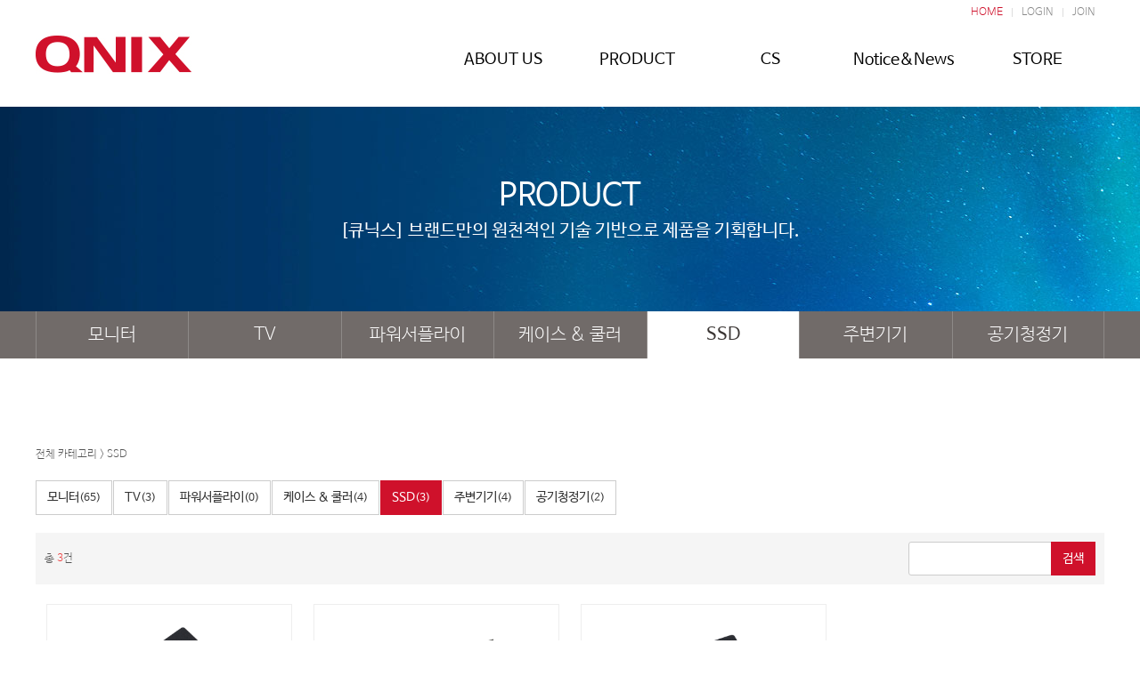

--- FILE ---
content_type: text/html; charset=UTF-8
request_url: http://qnixgroup.co.kr/?act=shop.goods_list&GC=GD05
body_size: 22553
content:
<!DOCTYPE html>
<html lang="ko">
	<head>
		<meta http-equiv="content-type" content="text/html; charset=UTF-8">
		<meta http-equiv="X-UA-Compatible" content="IE=Edge">
		<meta name="viewport" content="width=device-width, initial-scale=1.0">
		<meta name="description" content="">
		<meta name="author" content="whois">
		<link rel="shortcut icon" href="" />

		<title>주식회사 비엔엠큐닉스</title>

		<!-- SEO HEAD START -->
		
<meta name="robots" content="all" />
<link rel="canonical" href="http://qnixgroup.co.kr" />
<meta name="author" content="주식회사 비엔엠큐닉스" />
<meta property="og:type" content="website" />
<meta property="og:url" content="http://qnixgroup.co.kr" />
<meta property="og:title" content="주식회사 비엔엠큐닉스" />
		<!-- SEO HEAD END -->

 
		<!-- Google-Fonts -->
		<link href='http://fonts.googleapis.com/css?family=Source+Sans+Pro:300,400,600,700' rel='stylesheet' type='text/css'>
		<link href='http://fonts.googleapis.com/css?family=Roboto+Slab:400,300,700' rel='stylesheet' type='text/css'>
		<!-- Bootstrap core CSS -->
		<link href="/common/images/css/bootstrap.min.css?v=202405091600" rel="stylesheet">
		<!-- Owl-carousel CSS -->
		<link href="/common/images/css/owl.carousel.css?v=202405091600" rel="stylesheet">
		<link href="/common/images/css/owl.theme.css?v=202405091600" rel="stylesheet">
		<!--external css-->
		<link href="/common/images/css/simple-line-icons.css?v=202405091600" rel="stylesheet" />
		<link href="/common/images/css/font-awesome.min.css?v=202405091600" rel="stylesheet" />
		<link href="/common/images/plugins/flag-icon-css/css/flag-icon.min.css?v=202405091600" rel="stylesheet">
		<link href="/common/images/plugins/animate-css/animate.min.css?v=202405091600" rel="stylesheet">
		<!--popups css-->
		<link href="/common/images/css/magnific-popup.css?v=202405091600" rel="stylesheet" type="text/css">
		<!--animate css-->
		<link href="https://cdnjs.cloudflare.com/ajax/libs/animate.css/3.5.1/animate.min.css" rel="stylesheet">

				<!-- user common css -->
		<link href="/data/tpl/style.css?v=202405091600&%7B=date%28'ymdhis')}" rel="stylesheet">
		<link href="/data/tpl/sub.css?v=202405091600&%7B=date%28'ymdhis')}" rel="stylesheet">
		<!-- /user common css -->
		
		<!-- Custom styles for this template -->
		<link href="/common/images/css/custom.css?v=202405091600" rel="stylesheet">
		
		<!-- jQuery preloaded plugins -->
		<script src="/common/images/plugins/isotope/dist/isotope.pkgd.min.js?v=202405091600"></script>

		<!-- DEFAULT HEAD AREA : 빌더 기본 정보입니다. 해당 내용 삭제 시 문제가 발생할 수 있습니다. -->
		<link href='/tpl/common.css?v=202405091600' type='text/css' rel='stylesheet' />
		<link href='/common/js/jquery/theme/jquery.theme.css?v=202405091600' type='text/css' rel='stylesheet' />
		<script type='text/javascript' src='/common/js/sky.rama.js?v=202405091600'></script>
		<script type='text/javascript' src="/common/js/jquery/jquery.v1.9.1.min.js?v=202405091600"></script>
		<script type='text/javascript' src="/common/js/jquery/jquery-migrate-1.3.0.min.js?v=202405091600"></script>
		<script type='text/javascript' src='/common/js/i18n/jquery.i18n.properties-min-1.0.9.js?v=202405091600'></script>
		<script type='text/javascript' src='/?act=common.set_langvar&v=201510020000'></script>
		<script type='text/javascript' src='/common/js/durian.common.js?v=202405091600'></script>
		<script type='text/javascript' src='/common/js/jquery/jquery-ui.custom.min.js?v=202405091600'></script>
		<script type='text/javascript' src="/common/js/jquery/jquery.blockUI.js?v=202405091600"></script>	
		<!-- /DEFAULT HEAD AREA -->
		
		<script src="/common/images/plugins/imagesloaded/imagesloaded.pkgd.js?v=202405091600"></script>
		
		<!-- HTML5 shim and Respond.js IE8 support of HTML5 tooltipss and media queries -->
		<!--[if lt IE 9]>
		<script src="/common/images/js/html5shiv.js?v=202405091600"></script>
		<script src="/common/images/js/respond.min.js?v=202405091600"></script>
		<![endif]-->
		
		<!-- js -->
		<script type="text/javascript">
			var SITE_ID = 'chajobs-000';
			var IMG_SERVER = '';
		</script>
		<!-- /js -->

				<!-- user js -->
		<script type="text/javascript" src="/data/tpl/common.js?v=202405091600"></script>
		<!-- /user js -->
		

	</head>

	<body data-spy="scroll" data-offset="80">

		<div id="wrapper">
			<!-- Preloader -->
			<div class="animationload">
				<div class="loader">&nbsp;</div>
			</div> 
			<!-- End Preloader -->
			
			<!--[[AREA_TOP_START]]-->
			<div id="header">
				<div>
					<!--L_SITE_LOGO[[[--><!-- Image Upload Logo -->
<div id="L_SITE_LOGO">
			<h1>
			<a href="/?act=main"><img src="/data/file/logo.jpg" border="0" ></a>
		</h1>
	</div>


<!-- Text Logo -->
<!-- <a class="navbar-brand" href="/"><h1>LOGO TYPE</h1></a> --><!--L_SITE_LOGO]]]-->
					<div id="menuArea"><!--L_TOP_MENU[[[--><div class="nav-bg"></div>
		
<div class="nav-btn">
	<span></span>
	<span></span>
	<span></span>
</div>	

<nav id="nav">
	<!--L_TOP_GNB[[[--><div class="util-menu">
	<ul>
		<li><a href="/">HOME</a></li>
			<li><a href="/?act=user.user_login">LOGIN</a></li>
		<li><a href="/?act=user.user_join_agree">JOIN</a></li>
		<!-- <li><a href="/?act=shop.cart">CART</a></li> -->
		<!-- <li><a href="/?act=shop.guest_auth">ORDERLIST</a></li> -->
		</ul>
</div><!--L_TOP_GNB]]]-->

	<h2 class="hidden">사이트 메뉴</h2>
	<ul class="navigation">
		<li>
			<a href="/?act=info.page&pcode=sub1_1" class="main-menu">ABOUT US</a>
			<ul class="sub-menu">
				<li><a href="/?act=info.page&pcode=sub1_1">큐닉스그룹 소개</a></li>
				<li><a href="/?act=info.page&pcode=sub1_2">큐닉스 브랜드 연혁</a></li>
				<li><a href="/?act=affiliates.page&pcode=sub1_3">PARTNERS</a></li>
                <li><a href="/?act=info.page&pcode=sub1_4">오시는 길</a></li>
			</ul>
		</li>
		<li>
			<a href="/?act=shop.goods_list&GC=GD00" class="main-menu">PRODUCT</a>
			<ul class="sub-menu">
				<li><a href="/?act=shop.goods_list&GC=GD00">모니터</a></li>
                <li><a href="/?act=shop.goods_list&GC=GD06">TV</a></li>
				<li><a href="/?act=shop.goods_list&GC=GD03">파워서플라이</a></li>
				<li><a href="/?act=shop.goods_list&GC=GD04">케이스 &amp; 쿨러</a></li>
				<li><a href="/?act=shop.goods_list&GC=GD05">SSD</a></li>
				<li><a href="/?act=shop.goods_list&GC=GD02">주변기기</a></li>
				<li><a href="/?act=shop.goods_list&GC=GD01">공기청정기</a></li>
			</ul>
		</li>
		<li>
			<a href="/?act=board&bbs_code=sub3_1" class="main-menu">CS</a>
			<ul class="sub-menu">
				<li><a href="/?act=board&bbs_code=sub3_1">FAQ</a></li>
				<li><a href="/?act=info.page&pcode=sub3_2">A/S 센터 안내</a></li>
                <li><a href="/?act=board&bbs_code=sub3_3">A/S 규정 안내</a></li>
                <li><a href="/?act=event.form_application&pcode=59fc095ac4ebd966069245818">A/S 온라인 접수</a></li>
			</ul>
		</li>
		<li>
			<a href="/?act=board&bbs_code=sub4_1" class="main-menu">Notice&News</a>
			<ul class="sub-menu">
				<li><a href="/?act=board&bbs_code=sub4_1">Notice&News</a></li>
				<li><a href="/?act=board&bbs_code=sub4_2">큐닉스 라운지</a></li>
			</ul>
		</li>
		<li>
			<a href="https://m.smartstore.naver.com/qnixgroup" target="_blank" class="main-menu">STORE</a>
			<ul class="sub-menu">
				<li><a href="https://m.smartstore.naver.com/qnixgroup" target="_blank">STORE</a></li>
			</ul>
		</li>
	</ul>
</nav><!--L_TOP_MENU]]]--></div>
				</div>
			</div>

			<div id="subContainer">
				<!--[[AREA_LEFT_START]]-->
				<div id="subTop">
					<!--L_LEFT_MENU[[[--><div class="sub-visual">
	<div>
		<h2>PRODUCT<br><span>[큐닉스] 브랜드만의 <br>원천적인 기술 기반으로 제품을 기획합니다.</span></h2>
	</div>
</div>
<div class="sub-tab">
	<ul class="col-7">
		<li><a href="/?act=shop.goods_list&GC=GD00">모니터</a></li>
        <li><a href="/?act=shop.goods_list&GC=GD06">TV</a></li>
		<li><a href="/?act=shop.goods_list&GC=GD03">파워서플라이</a></li>
		<li><a href="/?act=shop.goods_list&GC=GD04">케이스 &amp; 쿨러</a></li>
		<li class="active"><a href="/?act=shop.goods_list&GC=GD05">SSD</a></li>
		<li><a href="/?act=shop.goods_list&GC=GD02">주변기기</a></li>
        <li><a href="/?act=shop.goods_list&GC=GD01">공기청정기</a></li>
	</ul>
</div><!--L_LEFT_MENU]]]-->
				</div>
				<!--[[AREA_LEFT_END]]-->

				<!--[[AREA_BODY_START]]-->
				<div id="subContents">
					<!--BODY[[[--><style type="text/css">

	.category-wrap {
		background: #ccc;
	}
	.cate_navi{
		margin-bottom:20px;	
		font-size:12px;
	}
	.category-list {
		margin-bottom:20px;
		overflow:hidden;
	}
	.category-list .category-item {
		float:left;
		margin-left:1px;
	}
	.category-list .category-item:first-child {
		margin-left:0;
	}
	.category-list .category-item .cnt {
		font-size: 12px;
	}
	.goods-list{
		padding:0 30px;
	}
	.goods-box {
		padding:1%;
	}

	.goods-box .goods-box-wrap{
		border: 1px solid #eee;
		margin: 0 auto
	}
	.goods-box .goods-box-thumb {
		min-height:160px;
		position:relative;
		width:100%;
		text-align:center;
		vertical-align:middle;
		border-bottom:1px solid #eee;
	}
	.goods-box .goods-box-thumb img {
		position:absolute;
		margin:auto;
		top:0;
		bottom:0;
		left:0;
		right:0;
		max-height: 100%;
		max-width: 100%;
	}

	@media (max-width: 480px) {
		.goods-box .goods-box-thumb {
			min-height:130px;
		}
	}

	.goods-box .goods-title {
		width: 100%;
		padding:5px 10px;
	}

	.goods-box .goods-box-price {
		min-height: 30px;
		padding:5px 10px;
	}
	.goods-box .goods-box-price em {
		color: #999;
		font-size: 12px;
		font-style: normal;
		text-decoration: line-through;
	}
	.goods-box .goods-box-price strong {}
	.goods-box .goods-box-price .price {
		display: inline-block;
		margin-right: 5px;
	}
	.goods-box .goods-box-price .price:last-child {
		margin-right: 0;
	}

	.goods-box .goods-flag{
		padding:5px 10px;
		min-height:28px;
	}

	.goods-box .goods-flag ul:after{
		content:"";
		display:block;
		clear:both;
	}

	.goods-box .goods-flag li{
		float:left;
		padding:1px 2px;
		margin-left:2px;
		color:#fff;
		font-size:9px;
		font-weight:normal;
		letter-spacing:-0.3px;
		vertical-align:middle;
	}

	.goods-box .goods-flag li:first-child{
		margin-left:0;
	}

	.goods-box .goods-flag .flag1{background:#F52C2E; border:1px solid #C30A0D;}
	.goods-box .goods-flag .flag2{background:#A9C538; border:1px solid #8EAC14;}
	.goods-box .goods-flag .flag3{background:#3EC4C3; border:1px solid #289998;}
	.goods-box .goods-flag .flag4{background:#519BF7; border:1px solid #1975E7;}

	.goods-box .goods-cart {
		cursor: pointer;
		float: right;
	}
	.goods-box .goods-cart:before {
		content: "\e116";
		font-size: 14px;
		width: 14px;
	}

	.paginate_regular{
		margin-top:20px;
	}
	#searchForm {
		background: #f5f5f5;
		overflow: hidden;
		padding: 10px;
		margin-bottom:10px;
	}	
	#searchForm .search-cnt {
		line-height: 38px;
		font-size:12px;
	}
	@media (min-width: 520px) {
		#searchForm .search-cnt {
			float: left;
		}
	}
	#searchForm .search-cnt em {
		font-style: normal;
		color:#ED3B3B;
	}
	
	#searchForm .search {
	}
	
	@media (min-width: 520px) {
		#searchForm .search {
			float: right;
			max-width: 240px;
		}
	}
	
	#searchForm .search .form-control {
		height: 38px;
	}
	
	.ellipsis {
		overflow: hidden;
		text-overflow: ellipsis;
		white-space: nowrap;
	}
	
	@media (max-width: 640px) {
		.col-xxs-6 {
			width: 50%;
		}
		
		.hidden-xxs {
			display: none !important;
		}
	}
</style>
<div class='goods-wrap'>
	<div class='goods-header'>
		<div class='goods-title'>
					</div>
					<!-- 카테고리영역 -->
			<div class='row'>
				<div class="cate_navi col-xs-12"><a href='?act=shop.goods_list&GC='>전체 카테고리</a> &gt; <a href='?act=shop.goods_list&GC=GD05'>SSD</a></div>
				<ul class='category-list col-xs-12'>
																		<li class='category-item '>
								<a href="./?act=shop.goods_list&GC=GD00" class='name btn btn-default'>모니터<span class="cnt">(65)</span></a>
							</li>
													<li class='category-item '>
								<a href="./?act=shop.goods_list&GC=GD06" class='name btn btn-default'>TV<span class="cnt">(3)</span></a>
							</li>
													<li class='category-item '>
								<a href="./?act=shop.goods_list&GC=GD03" class='name btn btn-default'>파워서플라이<span class="cnt">(0)</span></a>
							</li>
													<li class='category-item '>
								<a href="./?act=shop.goods_list&GC=GD04" class='name btn btn-default'>케이스 & 쿨러<span class="cnt">(4)</span></a>
							</li>
																								<li class='category-item current'>
								<a href="./?act=shop.goods_list&GC=GD05" class='name btn btn-sub'>SSD<span class="cnt">(3)</span></a>
							</li>
													<li class='category-item '>
								<a href="./?act=shop.goods_list&GC=GD02" class='name btn btn-default'>주변기기<span class="cnt">(4)</span></a>
							</li>
													<li class='category-item '>
								<a href="./?act=shop.goods_list&GC=GD01" class='name btn btn-default'>공기청정기<span class="cnt">(2)</span></a>
							</li>
															</ul>
			</div>
			<!-- // 카테고리 -->	
			</div>

	<!-- 상품 목록 -->
	<div class='row'>
		<!-- 상단 검색바 -->
		<div class='goods-search col-xs-12'>
			<!--검색-->
			<form id='searchForm' name="schForm" action="./" method="get">
				<input type="hidden" id="act"  name="act"  value="shop.goods_list">
				<input type="hidden" id="GC"   name="GC"   value="GD05">
				<input type="hidden" id="page" name="page" value="1">
				<div class='search-cnt'>
					<span>총 <em>3</em>건</span>
				</div>
				<div class='row'>
					<div class="search col-xs-12">
						<div class='input-group'>
							<input name="ss" value="" type="text" class="form-control">
							<span class='input-group-btn'>
								<button type='submit' class="btn btn-sub">검색</button>
							</span>

						</div>
					</div>
				</div>
			</form>
			<!--//검색-->
		</div>
		<!-- //상단 검색바 -->
		<div class="row">
			<div class='goods-list col-xs-12'>
																		<div class='goods-box col-xxs-6 col-xs-4 col-lg-3'>
						<div class='goods-box-wrap'>
							<div class='goods-box-thumb' data-img='/data/goods/x1895510538/DRAM25_1000-01.jpg'>
								<a href='./?act=shop.goods_view&GS=42&GC=GD05'>
									<img src='/data/goods/x1895510538/DRAM25_1000-01.jpg' onerror="Durian.imgDefault(this, '/data/');">
								</a>
							</div>
							<div class='goods-title ellipsis'><a href='./?act=shop.goods_view&GS=42&GC=GD05'>큐닉스그룹 큐닉스 LIGHTNING SERIES SSD </a></div>
													</div>
					</div>
										<div class='goods-box col-xxs-6 col-xs-4 col-lg-3'>
						<div class='goods-box-wrap'>
							<div class='goods-box-thumb' data-img='/data/goods/41/NVMe_1T_01.jpg'>
								<a href='./?act=shop.goods_view&GS=41&GC=GD05'>
									<img src='/data/goods/41/NVMe_1T_01.jpg' onerror="Durian.imgDefault(this, '/data/');">
								</a>
							</div>
							<div class='goods-title ellipsis'><a href='./?act=shop.goods_view&GS=41&GC=GD05'>큐닉스그룹 큐닉스 PLASMA SERIES M.2 NVMe </a></div>
													</div>
					</div>
										<div class='goods-box col-xxs-6 col-xs-4 col-lg-3'>
						<div class='goods-box-wrap'>
							<div class='goods-box-thumb' data-img='/data/goods/x1028925071/EZ240S_1000-02.jpg'>
								<a href='./?act=shop.goods_view&GS=25&GC=GD05'>
									<img src='/data/goods/x1028925071/EZ240S_1000-02.jpg' onerror="Durian.imgDefault(this, '/data/');">
								</a>
							</div>
							<div class='goods-title ellipsis'><a href='./?act=shop.goods_view&GS=25&GC=GD05'>큐닉스그룹, 큐닉스 PLASMA SSD(120G,128G,240G,256G,512G,1TB)</a></div>
													</div>
					</div>
												</div>
		</div>
		<!--페이지넘버-->
		<div class="paginate_regular">
			<style type="text/css"><!--.board_pagetab { text-align:center; }.board_pagetab a{text-decoration:none; font:12px verdana; color:#000; padding:0 3px 0 3px;}.board_pagetab a:hover text-decoration:underline; background-color:#f2f2f2;}.on a{ font-weight:bold;}--></style><div class="board_pagetab" align="absmiddle"><span class="on"><a href="#">[ 1 ]</a></span></div>		</div>
		<!--//페이지넘버-->
	</div>
</div>

<form method="post" action="/" id="goodsForm" name="goodsForm" style="margin:0px;">
	<input type="hidden" name="act" value="">
	<input type="hidden" name="good_seq" value="">
	<input type="hidden" name="good_cate" value="">
	<input type="hidden" name="item_cnt" value="">
	<input type="hidden" name="mode" value="">
</form>

<script type="text/javascript">
	function goUrl(url){
		if(url){
			window.location.href = url;
		}
	}

	function upCart(good_seq, mode){
			var auth_mode = '1';
			var isLogin = '';
			var good_cate = 'GD05';
			var item_cnt = 1;

			if(!good_seq){
				Durian.alert("상품코드값이 없습니다.");
				return false;
			}

			if('2' == auth_mode && !isLogin){
				if(true == checkOptions(good_seq)){
					Durian.confirm("필수옵션이 있는 상품입니다. 옵션설정화면으로 이동합니다.", function (){
						window.location.href = './?act=shop.goods_view&GS='+ good_seq +'&GC=' + good_cate;
					}, function (){});
					return;				
				}
				Durian.confirmShopLogin("로그인 해주세요.", 
					function (){
						var url = '?act=user.user_login&reurl=%2F%3Fact%3Dshop.goods_list%26GC%3DGD05';
						window.location.replace(url);
						return;
					},
					function (){
						var f = jQuery("#goodsForm").get()[0];
						f.act.value = 'shop.guest_autologin';
						f.good_seq.value = good_seq;
						f.good_cate.value = good_cate;
						f.item_cnt.value = item_cnt;
						if(mode){
							f.mode.value = mode;
						}				
						f.submit();
						return;
					}
				);

				return;
			}

			if(true == checkOptions(good_seq)){
				Durian.confirm("필수옵션이 있는 상품입니다. 옵션설정화면으로 이동합니다.", function (){
					window.location.href = './?act=shop.goods_view&GS='+ good_seq +'&GC=' + good_cate;
				}, function (){});
				return;
			}

			var f = jQuery("#goodsForm").get()[0];
			f.act.value = 'shop.upcart';
			f.good_seq.value = good_seq;
			f.good_cate.value = good_cate;
			f.item_cnt.value = item_cnt;
			if(mode){
				f.mode.value = mode;
			}		
			f.submit();
		}


	// if required options exist, return true, or false.
	function checkOptions(good_seq){
		var $ = jQuery;
		var _ret = false;

		$.ajax({
			async:false,
			type: "POST",
			dataType: "html", 
			url: "./?act=shop.check_options",
			data: "good_seq=" + good_seq,
			success: function(ret){

				if('1000' == ret){
					_ret = true;
				}
			},
			error: function (xmlhttp, status, e){

				if(window.console){
					window.console.log(status);
					window.console.dir(e);
				}
			}
		});

		return _ret;
	}
</script>
<!--BODY]]]-->
				</div>
				<!--[[AREA_BODY_END]]-->
			</div>

			<!--[[AREA_BOTTOM_START]]-->
			<footer id="footer">
				<!--L_FOOTER[[[--><!-- Footer-copyright -->
<div class="footer-area">
	<ul class="footer-menu">
		<li><a href="/?act=info.provision">이용약관</a></li>
		<li><a href="/?act=info.privacy">개인정보취급방침</a></li>
		<li><a href="/?act=info.no_email_collect">이메일주소무단수집거부</a></li>
	</ul>
	<p class="footer-info">
		(우:07583) 서울특별시 강서구 강서로56가길 63, 6층 (등촌동, 서우빌딩)<span> ｜ </span>
		회사명 : 주식회사 비엔엠큐닉스<span> ｜ </span>
		공동대표 : 서희원, 이미선<span> ｜ </span>
		사업자등록번호 : 164-87-03660<span> ｜ </span>
		Email : maxcha@nate.com<span> ｜ </span>
		Tel : 070-4189-7777<span> ｜ </span>
		Fax : 031-913-7776        <br/>
        AS/센터 : (우)<!--L_ASCENTER_ZIP[[[-->10201

		<!--L_ASCENTER_ZIP]]]--> <!--L_ASCENTER_ADDR[[[-->경기도 고양시 일산 서구 구산로 116
		<!--L_ASCENTER_ADDR]]]-->
	</p>
	<p>Copyright ⓒ 주식회사 비엔엠큐닉스 All rights reserved. <a href="http://dream.whois.co.kr" target="_blank">Designed & Programmed by WHOISDREAM</a></p>
</div>


		<!--L_FOOTER]]]-->
			</footer>
			<!--[[AREA_BOTTOM_END]]-->

			<!-- Back to top -->
			<a href="#" class="back-to-top"> <i class="fa fa-chevron-up"> </i> </a>
		</div>


		<!-- JavaScript
		================================================== -->
		<!-- Placed at the end of the document so the pages load faster -->
		<!-- initialize jQuery Library -->
		<!--<script src="/common/images/js/jquery.min.js?v=202405091600"></script>-->
		<!--<script src="/common/images/plugins/jquery-ui/jquery-ui.min.js?v=202405091600"></script>-->
		<script src="/common/images/plugins/jquery-blockui/blockui.1.7.min.js?v=202405091600"></script>

		<!-- jquery easing -->
		<script src="/common/images/js/jquery.easing.min.js?v=202405091600"></script>
		<!-- Bootstrap -->
		<script src="/common/images/js/bootstrap.min.js?v=202405091600"></script>
		<!-- wow -->
		<script src="/common/images/plugins/wow/dist/wow.min.js?v=202405091600"></script>		
		<script src="/common/images/plugins/wow/wow.custom.js?v=202405091600"></script>
		<!-- SmoothScroll -->
		<script src="/common/images/js/SmoothScroll.js?v=202405091600"></script>
		<!-- Counter-up -->
		<script src="/common/images/js/waypoints.min.js?v=202405091600" type="text/javascript"></script>
		<!-- Parallax -->
		<script src="/common/images/js/jquery.stellar.min.js?v=202405091600"></script>
		<script type="text/javascript">
		window.requestAnimationFrame||(window.requestAnimationFrame=function(){return window.webkitRequestAnimationFrame||window.mozRequestAnimationFrame||window.oRequestAnimationFrame||window.msRequestAnimationFrame||function(n){window.setTimeout(n,1e3/60)}}());
		</script>
		<!-- Custom -->
		<script src="/common/images/js/app.js?v=202405091600" type="text/javascript"></script>
	</body>
</html>







--- FILE ---
content_type: text/html; charset=UTF-8
request_url: https://qnixgroup.co.kr/?act=shop.goods_list&GC=GD05
body_size: 22529
content:
<!DOCTYPE html>
<html lang="ko">
	<head>
		<meta http-equiv="content-type" content="text/html; charset=UTF-8">
		<meta http-equiv="X-UA-Compatible" content="IE=Edge">
		<meta name="viewport" content="width=device-width, initial-scale=1.0">
		<meta name="description" content="">
		<meta name="author" content="whois">
		<link rel="shortcut icon" href="" />

		<title>주식회사 비엔엠큐닉스</title>

		<!-- SEO HEAD START -->
		
<meta name="robots" content="all" />
<link rel="canonical" href="https://qnixgroup.co.kr" />
<meta name="author" content="주식회사 비엔엠큐닉스" />
<meta property="og:type" content="website" />
<meta property="og:url" content="https://qnixgroup.co.kr" />
<meta property="og:title" content="주식회사 비엔엠큐닉스" />
		<!-- SEO HEAD END -->

 
		<!-- Google-Fonts -->
		<link href='http://fonts.googleapis.com/css?family=Source+Sans+Pro:300,400,600,700' rel='stylesheet' type='text/css'>
		<link href='http://fonts.googleapis.com/css?family=Roboto+Slab:400,300,700' rel='stylesheet' type='text/css'>
		<!-- Bootstrap core CSS -->
		<link href="/common/images/css/bootstrap.min.css?v=202405091600" rel="stylesheet">
		<!-- Owl-carousel CSS -->
		<link href="/common/images/css/owl.carousel.css?v=202405091600" rel="stylesheet">
		<link href="/common/images/css/owl.theme.css?v=202405091600" rel="stylesheet">
		<!--external css-->
		<link href="/common/images/css/simple-line-icons.css?v=202405091600" rel="stylesheet" />
		<link href="/common/images/css/font-awesome.min.css?v=202405091600" rel="stylesheet" />
		<link href="/common/images/plugins/flag-icon-css/css/flag-icon.min.css?v=202405091600" rel="stylesheet">
		<link href="/common/images/plugins/animate-css/animate.min.css?v=202405091600" rel="stylesheet">
		<!--popups css-->
		<link href="/common/images/css/magnific-popup.css?v=202405091600" rel="stylesheet" type="text/css">
		<!--animate css-->
		<link href="https://cdnjs.cloudflare.com/ajax/libs/animate.css/3.5.1/animate.min.css" rel="stylesheet">

				<!-- user common css -->
		<link href="/data/tpl/style.css?v=202405091600&%7B=date%28'ymdhis')}" rel="stylesheet">
		<link href="/data/tpl/sub.css?v=202405091600&%7B=date%28'ymdhis')}" rel="stylesheet">
		<!-- /user common css -->
		
		<!-- Custom styles for this template -->
		<link href="/common/images/css/custom.css?v=202405091600" rel="stylesheet">
		
		<!-- jQuery preloaded plugins -->
		<script src="/common/images/plugins/isotope/dist/isotope.pkgd.min.js?v=202405091600"></script>

		<!-- DEFAULT HEAD AREA : 빌더 기본 정보입니다. 해당 내용 삭제 시 문제가 발생할 수 있습니다. -->
		<link href='/tpl/common.css?v=202405091600' type='text/css' rel='stylesheet' />
		<link href='/common/js/jquery/theme/jquery.theme.css?v=202405091600' type='text/css' rel='stylesheet' />
		<script type='text/javascript' src='/common/js/sky.rama.js?v=202405091600'></script>
		<script type='text/javascript' src="/common/js/jquery/jquery.v1.9.1.min.js?v=202405091600"></script>
		<script type='text/javascript' src="/common/js/jquery/jquery-migrate-1.3.0.min.js?v=202405091600"></script>
		<script type='text/javascript' src='/common/js/i18n/jquery.i18n.properties-min-1.0.9.js?v=202405091600'></script>
		<script type='text/javascript' src='/?act=common.set_langvar&v=201510020000'></script>
		<script type='text/javascript' src='/common/js/durian.common.js?v=202405091600'></script>
		<script type='text/javascript' src='/common/js/jquery/jquery-ui.custom.min.js?v=202405091600'></script>
		<script type='text/javascript' src="/common/js/jquery/jquery.blockUI.js?v=202405091600"></script>	
		<!-- /DEFAULT HEAD AREA -->
		
		<script src="/common/images/plugins/imagesloaded/imagesloaded.pkgd.js?v=202405091600"></script>
		
		<!-- HTML5 shim and Respond.js IE8 support of HTML5 tooltipss and media queries -->
		<!--[if lt IE 9]>
		<script src="/common/images/js/html5shiv.js?v=202405091600"></script>
		<script src="/common/images/js/respond.min.js?v=202405091600"></script>
		<![endif]-->
		
		<!-- js -->
		<script type="text/javascript">
			var SITE_ID = 'chajobs-000';
			var IMG_SERVER = '';
		</script>
		<!-- /js -->

				<!-- user js -->
		<script type="text/javascript" src="/data/tpl/common.js?v=202405091600"></script>
		<!-- /user js -->
		

	</head>

	<body data-spy="scroll" data-offset="80">

		<div id="wrapper">
			<!-- Preloader -->
			<div class="animationload">
				<div class="loader">&nbsp;</div>
			</div> 
			<!-- End Preloader -->
			
			<!--[[AREA_TOP_START]]-->
			<div id="header">
				<div>
					<!--L_SITE_LOGO[[[--><!-- Image Upload Logo -->
<div id="L_SITE_LOGO">
			<h1>
			<a href="/?act=main"><img src="/data/file/logo.jpg" border="0" ></a>
		</h1>
	</div>


<!-- Text Logo -->
<!-- <a class="navbar-brand" href="/"><h1>LOGO TYPE</h1></a> --><!--L_SITE_LOGO]]]-->
					<div id="menuArea"><!--L_TOP_MENU[[[--><div class="nav-bg"></div>
		
<div class="nav-btn">
	<span></span>
	<span></span>
	<span></span>
</div>	

<nav id="nav">
	<!--L_TOP_GNB[[[--><div class="util-menu">
	<ul>
		<li><a href="/">HOME</a></li>
			<li><a href="/?act=user.user_login">LOGIN</a></li>
		<li><a href="/?act=user.user_join_agree">JOIN</a></li>
		<!-- <li><a href="/?act=shop.cart">CART</a></li> -->
		<!-- <li><a href="/?act=shop.guest_auth">ORDERLIST</a></li> -->
		</ul>
</div><!--L_TOP_GNB]]]-->

	<h2 class="hidden">사이트 메뉴</h2>
	<ul class="navigation">
		<li>
			<a href="/?act=info.page&pcode=sub1_1" class="main-menu">ABOUT US</a>
			<ul class="sub-menu">
				<li><a href="/?act=info.page&pcode=sub1_1">큐닉스그룹 소개</a></li>
				<li><a href="/?act=info.page&pcode=sub1_2">큐닉스 브랜드 연혁</a></li>
				<li><a href="/?act=affiliates.page&pcode=sub1_3">PARTNERS</a></li>
                <li><a href="/?act=info.page&pcode=sub1_4">오시는 길</a></li>
			</ul>
		</li>
		<li>
			<a href="/?act=shop.goods_list&GC=GD00" class="main-menu">PRODUCT</a>
			<ul class="sub-menu">
				<li><a href="/?act=shop.goods_list&GC=GD00">모니터</a></li>
                <li><a href="/?act=shop.goods_list&GC=GD06">TV</a></li>
				<li><a href="/?act=shop.goods_list&GC=GD03">파워서플라이</a></li>
				<li><a href="/?act=shop.goods_list&GC=GD04">케이스 &amp; 쿨러</a></li>
				<li><a href="/?act=shop.goods_list&GC=GD05">SSD</a></li>
				<li><a href="/?act=shop.goods_list&GC=GD02">주변기기</a></li>
				<li><a href="/?act=shop.goods_list&GC=GD01">공기청정기</a></li>
			</ul>
		</li>
		<li>
			<a href="/?act=board&bbs_code=sub3_1" class="main-menu">CS</a>
			<ul class="sub-menu">
				<li><a href="/?act=board&bbs_code=sub3_1">FAQ</a></li>
				<li><a href="/?act=info.page&pcode=sub3_2">A/S 센터 안내</a></li>
                <li><a href="/?act=board&bbs_code=sub3_3">A/S 규정 안내</a></li>
                <li><a href="/?act=event.form_application&pcode=59fc095ac4ebd966069245818">A/S 온라인 접수</a></li>
			</ul>
		</li>
		<li>
			<a href="/?act=board&bbs_code=sub4_1" class="main-menu">Notice&News</a>
			<ul class="sub-menu">
				<li><a href="/?act=board&bbs_code=sub4_1">Notice&News</a></li>
				<li><a href="/?act=board&bbs_code=sub4_2">큐닉스 라운지</a></li>
			</ul>
		</li>
		<li>
			<a href="https://m.smartstore.naver.com/qnixgroup" target="_blank" class="main-menu">STORE</a>
			<ul class="sub-menu">
				<li><a href="https://m.smartstore.naver.com/qnixgroup" target="_blank">STORE</a></li>
			</ul>
		</li>
	</ul>
</nav><!--L_TOP_MENU]]]--></div>
				</div>
			</div>

			<div id="subContainer">
				<!--[[AREA_LEFT_START]]-->
				<div id="subTop">
					<!--L_LEFT_MENU[[[--><div class="sub-visual">
	<div>
		<h2>PRODUCT<br><span>[큐닉스] 브랜드만의 <br>원천적인 기술 기반으로 제품을 기획합니다.</span></h2>
	</div>
</div>
<div class="sub-tab">
	<ul class="col-7">
		<li><a href="/?act=shop.goods_list&GC=GD00">모니터</a></li>
        <li><a href="/?act=shop.goods_list&GC=GD06">TV</a></li>
		<li><a href="/?act=shop.goods_list&GC=GD03">파워서플라이</a></li>
		<li><a href="/?act=shop.goods_list&GC=GD04">케이스 &amp; 쿨러</a></li>
		<li class="active"><a href="/?act=shop.goods_list&GC=GD05">SSD</a></li>
		<li><a href="/?act=shop.goods_list&GC=GD02">주변기기</a></li>
        <li><a href="/?act=shop.goods_list&GC=GD01">공기청정기</a></li>
	</ul>
</div><!--L_LEFT_MENU]]]-->
				</div>
				<!--[[AREA_LEFT_END]]-->

				<!--[[AREA_BODY_START]]-->
				<div id="subContents">
					<!--BODY[[[--><style type="text/css">

	.category-wrap {
		background: #ccc;
	}
	.cate_navi{
		margin-bottom:20px;	
		font-size:12px;
	}
	.category-list {
		margin-bottom:20px;
		overflow:hidden;
	}
	.category-list .category-item {
		float:left;
		margin-left:1px;
	}
	.category-list .category-item:first-child {
		margin-left:0;
	}
	.category-list .category-item .cnt {
		font-size: 12px;
	}
	.goods-list{
		padding:0 30px;
	}
	.goods-box {
		padding:1%;
	}

	.goods-box .goods-box-wrap{
		border: 1px solid #eee;
		margin: 0 auto
	}
	.goods-box .goods-box-thumb {
		min-height:160px;
		position:relative;
		width:100%;
		text-align:center;
		vertical-align:middle;
		border-bottom:1px solid #eee;
	}
	.goods-box .goods-box-thumb img {
		position:absolute;
		margin:auto;
		top:0;
		bottom:0;
		left:0;
		right:0;
		max-height: 100%;
		max-width: 100%;
	}

	@media (max-width: 480px) {
		.goods-box .goods-box-thumb {
			min-height:130px;
		}
	}

	.goods-box .goods-title {
		width: 100%;
		padding:5px 10px;
	}

	.goods-box .goods-box-price {
		min-height: 30px;
		padding:5px 10px;
	}
	.goods-box .goods-box-price em {
		color: #999;
		font-size: 12px;
		font-style: normal;
		text-decoration: line-through;
	}
	.goods-box .goods-box-price strong {}
	.goods-box .goods-box-price .price {
		display: inline-block;
		margin-right: 5px;
	}
	.goods-box .goods-box-price .price:last-child {
		margin-right: 0;
	}

	.goods-box .goods-flag{
		padding:5px 10px;
		min-height:28px;
	}

	.goods-box .goods-flag ul:after{
		content:"";
		display:block;
		clear:both;
	}

	.goods-box .goods-flag li{
		float:left;
		padding:1px 2px;
		margin-left:2px;
		color:#fff;
		font-size:9px;
		font-weight:normal;
		letter-spacing:-0.3px;
		vertical-align:middle;
	}

	.goods-box .goods-flag li:first-child{
		margin-left:0;
	}

	.goods-box .goods-flag .flag1{background:#F52C2E; border:1px solid #C30A0D;}
	.goods-box .goods-flag .flag2{background:#A9C538; border:1px solid #8EAC14;}
	.goods-box .goods-flag .flag3{background:#3EC4C3; border:1px solid #289998;}
	.goods-box .goods-flag .flag4{background:#519BF7; border:1px solid #1975E7;}

	.goods-box .goods-cart {
		cursor: pointer;
		float: right;
	}
	.goods-box .goods-cart:before {
		content: "\e116";
		font-size: 14px;
		width: 14px;
	}

	.paginate_regular{
		margin-top:20px;
	}
	#searchForm {
		background: #f5f5f5;
		overflow: hidden;
		padding: 10px;
		margin-bottom:10px;
	}	
	#searchForm .search-cnt {
		line-height: 38px;
		font-size:12px;
	}
	@media (min-width: 520px) {
		#searchForm .search-cnt {
			float: left;
		}
	}
	#searchForm .search-cnt em {
		font-style: normal;
		color:#ED3B3B;
	}
	
	#searchForm .search {
	}
	
	@media (min-width: 520px) {
		#searchForm .search {
			float: right;
			max-width: 240px;
		}
	}
	
	#searchForm .search .form-control {
		height: 38px;
	}
	
	.ellipsis {
		overflow: hidden;
		text-overflow: ellipsis;
		white-space: nowrap;
	}
	
	@media (max-width: 640px) {
		.col-xxs-6 {
			width: 50%;
		}
		
		.hidden-xxs {
			display: none !important;
		}
	}
</style>
<div class='goods-wrap'>
	<div class='goods-header'>
		<div class='goods-title'>
					</div>
					<!-- 카테고리영역 -->
			<div class='row'>
				<div class="cate_navi col-xs-12"><a href='?act=shop.goods_list&GC='>전체 카테고리</a> &gt; <a href='?act=shop.goods_list&GC=GD05'>SSD</a></div>
				<ul class='category-list col-xs-12'>
																		<li class='category-item '>
								<a href="./?act=shop.goods_list&GC=GD00" class='name btn btn-default'>모니터<span class="cnt">(65)</span></a>
							</li>
													<li class='category-item '>
								<a href="./?act=shop.goods_list&GC=GD06" class='name btn btn-default'>TV<span class="cnt">(3)</span></a>
							</li>
													<li class='category-item '>
								<a href="./?act=shop.goods_list&GC=GD03" class='name btn btn-default'>파워서플라이<span class="cnt">(0)</span></a>
							</li>
													<li class='category-item '>
								<a href="./?act=shop.goods_list&GC=GD04" class='name btn btn-default'>케이스 & 쿨러<span class="cnt">(4)</span></a>
							</li>
																								<li class='category-item current'>
								<a href="./?act=shop.goods_list&GC=GD05" class='name btn btn-sub'>SSD<span class="cnt">(3)</span></a>
							</li>
													<li class='category-item '>
								<a href="./?act=shop.goods_list&GC=GD02" class='name btn btn-default'>주변기기<span class="cnt">(4)</span></a>
							</li>
													<li class='category-item '>
								<a href="./?act=shop.goods_list&GC=GD01" class='name btn btn-default'>공기청정기<span class="cnt">(2)</span></a>
							</li>
															</ul>
			</div>
			<!-- // 카테고리 -->	
			</div>

	<!-- 상품 목록 -->
	<div class='row'>
		<!-- 상단 검색바 -->
		<div class='goods-search col-xs-12'>
			<!--검색-->
			<form id='searchForm' name="schForm" action="./" method="get">
				<input type="hidden" id="act"  name="act"  value="shop.goods_list">
				<input type="hidden" id="GC"   name="GC"   value="GD05">
				<input type="hidden" id="page" name="page" value="1">
				<div class='search-cnt'>
					<span>총 <em>3</em>건</span>
				</div>
				<div class='row'>
					<div class="search col-xs-12">
						<div class='input-group'>
							<input name="ss" value="" type="text" class="form-control">
							<span class='input-group-btn'>
								<button type='submit' class="btn btn-sub">검색</button>
							</span>

						</div>
					</div>
				</div>
			</form>
			<!--//검색-->
		</div>
		<!-- //상단 검색바 -->
		<div class="row">
			<div class='goods-list col-xs-12'>
																		<div class='goods-box col-xxs-6 col-xs-4 col-lg-3'>
						<div class='goods-box-wrap'>
							<div class='goods-box-thumb' data-img='/data/goods/x1895510538/DRAM25_1000-01.jpg'>
								<a href='./?act=shop.goods_view&GS=42&GC=GD05'>
									<img src='/data/goods/x1895510538/DRAM25_1000-01.jpg' onerror="Durian.imgDefault(this, '/data/');">
								</a>
							</div>
							<div class='goods-title ellipsis'><a href='./?act=shop.goods_view&GS=42&GC=GD05'>큐닉스그룹 큐닉스 LIGHTNING SERIES SSD </a></div>
													</div>
					</div>
										<div class='goods-box col-xxs-6 col-xs-4 col-lg-3'>
						<div class='goods-box-wrap'>
							<div class='goods-box-thumb' data-img='/data/goods/41/NVMe_1T_01.jpg'>
								<a href='./?act=shop.goods_view&GS=41&GC=GD05'>
									<img src='/data/goods/41/NVMe_1T_01.jpg' onerror="Durian.imgDefault(this, '/data/');">
								</a>
							</div>
							<div class='goods-title ellipsis'><a href='./?act=shop.goods_view&GS=41&GC=GD05'>큐닉스그룹 큐닉스 PLASMA SERIES M.2 NVMe </a></div>
													</div>
					</div>
										<div class='goods-box col-xxs-6 col-xs-4 col-lg-3'>
						<div class='goods-box-wrap'>
							<div class='goods-box-thumb' data-img='/data/goods/x1028925071/EZ240S_1000-02.jpg'>
								<a href='./?act=shop.goods_view&GS=25&GC=GD05'>
									<img src='/data/goods/x1028925071/EZ240S_1000-02.jpg' onerror="Durian.imgDefault(this, '/data/');">
								</a>
							</div>
							<div class='goods-title ellipsis'><a href='./?act=shop.goods_view&GS=25&GC=GD05'>큐닉스그룹, 큐닉스 PLASMA SSD(120G,128G,240G,256G,512G,1TB)</a></div>
													</div>
					</div>
												</div>
		</div>
		<!--페이지넘버-->
		<div class="paginate_regular">
			<style type="text/css"><!--.board_pagetab { text-align:center; }.board_pagetab a{text-decoration:none; font:12px verdana; color:#000; padding:0 3px 0 3px;}.board_pagetab a:hover text-decoration:underline; background-color:#f2f2f2;}.on a{ font-weight:bold;}--></style><div class="board_pagetab" align="absmiddle"><span class="on"><a href="#">[ 1 ]</a></span></div>		</div>
		<!--//페이지넘버-->
	</div>
</div>

<form method="post" action="/" id="goodsForm" name="goodsForm" style="margin:0px;">
	<input type="hidden" name="act" value="">
	<input type="hidden" name="good_seq" value="">
	<input type="hidden" name="good_cate" value="">
	<input type="hidden" name="item_cnt" value="">
	<input type="hidden" name="mode" value="">
</form>

<script type="text/javascript">
	function goUrl(url){
		if(url){
			window.location.href = url;
		}
	}

	function upCart(good_seq, mode){
			var auth_mode = '1';
			var isLogin = '';
			var good_cate = 'GD05';
			var item_cnt = 1;

			if(!good_seq){
				Durian.alert("상품코드값이 없습니다.");
				return false;
			}

			if('2' == auth_mode && !isLogin){
				if(true == checkOptions(good_seq)){
					Durian.confirm("필수옵션이 있는 상품입니다. 옵션설정화면으로 이동합니다.", function (){
						window.location.href = './?act=shop.goods_view&GS='+ good_seq +'&GC=' + good_cate;
					}, function (){});
					return;				
				}
				Durian.confirmShopLogin("로그인 해주세요.", 
					function (){
						var url = '?act=user.user_login&reurl=%2F%3Fact%3Dshop.goods_list%26GC%3DGD05';
						window.location.replace(url);
						return;
					},
					function (){
						var f = jQuery("#goodsForm").get()[0];
						f.act.value = 'shop.guest_autologin';
						f.good_seq.value = good_seq;
						f.good_cate.value = good_cate;
						f.item_cnt.value = item_cnt;
						if(mode){
							f.mode.value = mode;
						}				
						f.submit();
						return;
					}
				);

				return;
			}

			if(true == checkOptions(good_seq)){
				Durian.confirm("필수옵션이 있는 상품입니다. 옵션설정화면으로 이동합니다.", function (){
					window.location.href = './?act=shop.goods_view&GS='+ good_seq +'&GC=' + good_cate;
				}, function (){});
				return;
			}

			var f = jQuery("#goodsForm").get()[0];
			f.act.value = 'shop.upcart';
			f.good_seq.value = good_seq;
			f.good_cate.value = good_cate;
			f.item_cnt.value = item_cnt;
			if(mode){
				f.mode.value = mode;
			}		
			f.submit();
		}


	// if required options exist, return true, or false.
	function checkOptions(good_seq){
		var $ = jQuery;
		var _ret = false;

		$.ajax({
			async:false,
			type: "POST",
			dataType: "html", 
			url: "./?act=shop.check_options",
			data: "good_seq=" + good_seq,
			success: function(ret){

				if('1000' == ret){
					_ret = true;
				}
			},
			error: function (xmlhttp, status, e){

				if(window.console){
					window.console.log(status);
					window.console.dir(e);
				}
			}
		});

		return _ret;
	}
</script>
<!--BODY]]]-->
				</div>
				<!--[[AREA_BODY_END]]-->
			</div>

			<!--[[AREA_BOTTOM_START]]-->
			<footer id="footer">
				<!--L_FOOTER[[[--><!-- Footer-copyright -->
<div class="footer-area">
	<ul class="footer-menu">
		<li><a href="/?act=info.provision">이용약관</a></li>
		<li><a href="/?act=info.privacy">개인정보취급방침</a></li>
		<li><a href="/?act=info.no_email_collect">이메일주소무단수집거부</a></li>
	</ul>
	<p class="footer-info">
		(우:07583) 서울특별시 강서구 강서로56가길 63, 6층 (등촌동, 서우빌딩)<span> ｜ </span>
		회사명 : 주식회사 비엔엠큐닉스<span> ｜ </span>
		공동대표 : 서희원, 이미선<span> ｜ </span>
		사업자등록번호 : 164-87-03660<span> ｜ </span>
		Email : maxcha@nate.com<span> ｜ </span>
		Tel : 070-4189-7777<span> ｜ </span>
		Fax : 031-913-7776        <br/>
        AS/센터 : (우)<!--L_ASCENTER_ZIP[[[-->10201

		<!--L_ASCENTER_ZIP]]]--> <!--L_ASCENTER_ADDR[[[-->경기도 고양시 일산 서구 구산로 116
		<!--L_ASCENTER_ADDR]]]-->
	</p>
	<p>Copyright ⓒ 주식회사 비엔엠큐닉스 All rights reserved. <a href="http://dream.whois.co.kr" target="_blank">Designed & Programmed by WHOISDREAM</a></p>
</div>


		<!--L_FOOTER]]]-->
			</footer>
			<!--[[AREA_BOTTOM_END]]-->

			<!-- Back to top -->
			<a href="#" class="back-to-top"> <i class="fa fa-chevron-up"> </i> </a>
		</div>


		<!-- JavaScript
		================================================== -->
		<!-- Placed at the end of the document so the pages load faster -->
		<!-- initialize jQuery Library -->
		<!--<script src="/common/images/js/jquery.min.js?v=202405091600"></script>-->
		<!--<script src="/common/images/plugins/jquery-ui/jquery-ui.min.js?v=202405091600"></script>-->
		<script src="/common/images/plugins/jquery-blockui/blockui.1.7.min.js?v=202405091600"></script>

		<!-- jquery easing -->
		<script src="/common/images/js/jquery.easing.min.js?v=202405091600"></script>
		<!-- Bootstrap -->
		<script src="/common/images/js/bootstrap.min.js?v=202405091600"></script>
		<!-- wow -->
		<script src="/common/images/plugins/wow/dist/wow.min.js?v=202405091600"></script>		
		<script src="/common/images/plugins/wow/wow.custom.js?v=202405091600"></script>
		<!-- SmoothScroll -->
		<script src="/common/images/js/SmoothScroll.js?v=202405091600"></script>
		<!-- Counter-up -->
		<script src="/common/images/js/waypoints.min.js?v=202405091600" type="text/javascript"></script>
		<!-- Parallax -->
		<script src="/common/images/js/jquery.stellar.min.js?v=202405091600"></script>
		<script type="text/javascript">
		window.requestAnimationFrame||(window.requestAnimationFrame=function(){return window.webkitRequestAnimationFrame||window.mozRequestAnimationFrame||window.oRequestAnimationFrame||window.msRequestAnimationFrame||function(n){window.setTimeout(n,1e3/60)}}());
		</script>
		<!-- Custom -->
		<script src="/common/images/js/app.js?v=202405091600" type="text/javascript"></script>
	</body>
</html>







--- FILE ---
content_type: text/css
request_url: http://qnixgroup.co.kr/data/tpl/style.css?v=202405091600&%7B=date%28%27ymdhis%27)}
body_size: 22001
content:
@charset "utf-8";

/* Font */
@import url(font.css);

/* Guide
----------------------------------------------------------------------------------------------------------------------------------------------------------

▶사이즈
pc : 1200px
tablet : 980px ~
mobile : 767px ~ 320px

▶미디어쿼리는 (주석으로 구분 되어있는)파트마다 각각 작성함.

*/


/* Reset
---------------------------------------------------------------------------------------------------------------------------------------------------------- */
	body,div,dl,dt,dd,ul,ol,li,h1,h2,h3,h4,h5,h6,pre,code,form,fieldset,legend,textarea,p,blockquote,th,td,input,select,textarea,button{margin:0; padding:0;}
	body,th,td,input,select,textarea,button{font-family:'Nanum Barun Gothic', sans-serif; font-weight:300; font-size:15px; color:#555;}
	dl,ul,ol,menu,li {list-style:none;}
	*, *:before, *:after{-webkit-box-sizing:border-box; -moz-box-sizing:border-box; box-sizing:border-box;}
	:focus{outline:0 !important;}
	iframe{border:none; width:100%;}
	a{color:inherit; -webkit-transition:all .2s ease-out; -moz-transition:all .2s ease-out; transition:all .2s ease-out;}
	a:hover, a:focus ,a:active{text-decoration:none; color:#cf112b;}
	img{max-width:100%;}
	textarea{max-width:100%; resize:none;}

	@media only screen and (min-width: 320px){
		body{overflow-x:hidden;}
	}

	.hidden{font-size:0; line-height:0; text-indent:-9999em; overflow:hidden;}


/* Parallax
---------------------------------------------------------------------------------------------------------------------------------------------------------- */
	.parallax{background-position:0 0; background-repeat:no-repeat; background-size:100% auto; width:100%; background-size:cover; background-attachment:fixed;}


/* Preloader
---------------------------------------------------------------------------------------------------------------------------------------------------------- */
	.animationload{position: fixed; top:0; left:0; right:0; bottom:0; background-color:#fff; z-index:999999;}
	.loader {width:200px; height:200px; font-size: 24px; text-align: center; position:absolute; left:50%; top:50%; background-image:url(/images/basic_resp/img/preloader.gif); background-repeat:no-repeat; background-position:center; margin:-100px 0 0 -100px;}


/* Back to top (탑 버튼)
---------------------------------------------------------------------------------------------------------------------------------------------------------- */
	.back-to-top{width:40px; height:40px; position:fixed; bottom:10px; right:20px; display:none; text-align: center; z-index: 10000; -webkit-border-radius: 50%; -moz-border-radius: 50%; border-radius:50%; background:#cf112b;}
	.back-to-top i{color: #fff; font-size: 15px; display: block; line-height: 33px;}


/* Layoyt (레이아웃)
---------------------------------------------------------------------------------------------------------------------------------------------------------- */
	#wrapper{position:relative; width:100%; min-width:320px; height:100%;}


/* Header
---------------------------------------------------------------------------------------------------------------------------------------------------------- */
	@media only screen and (min-width: 981px){
		#header{z-index:666; width:100%; background:#fff;}
		#header > div{position:relative; margin:0 auto; width:100%; height:120px;}

		#header h1{float:left;}
		#header h1 a{display:block; line-height:120px;}

		.nav-btn{display:none;}

		.nav-bg{z-index:888; display:none; position:absolute; top:120px; left:-500%; width:1000%; height:265px; background:#f6f6f6; border-bottom:3px solid #cf112b;}

		#nav{float:right; margin-top:45px;}

		.util-menu{position:absolute; top:9px; right:10px; line-height:0; font-size:0;}
		.util-menu ul{display:inline-block; line-height:0; font-size:0;}
		.util-menu li{display:inline-block; margin-left:10px; padding-left:10px; line-height:0; font-size:0; border-left:1px solid #ddd;}
		.util-menu li:first-child{margin-left:0; padding-left:0; border-left:0;}
		.util-menu a{display:inline-block; line-height:10px; font-size:12px; color:#888;}
		.util-menu li:first-child a{color:#cf112b;}
		
		.navigation:after{content:""; display:block; clear:both;}
		.navigation > li{position:relative; float:left; width:150px; text-align:center;}
		
		.navigation .main-menu{display:block; margin:10px 0 41px; width:100%; font-weight:400; font-size:18px; color:#000;}
		
		.navigation .sub-menu{display:none; z-index:999; position:absolute; top:75px; left:0; padding:15px 0; width:150px; height:265px; border-right:1px solid #ddd;}
		.navigation li:first-child .sub-menu{border-left:1px solid #ddd;}
		.navigation .sub-menu a{display:block; text-align:center; line-height:35px; letter-spacing:-1px; font-size:15px; color:#7a7d83;}
		.navigation .sub-menu .intro-menu{display:none;}
		
		.navigation > li:hover .sub-menu{background:#cf112b;}
		.navigation > li:hover .sub-menu a{color:#fff;}
		.navigation .sub-menu a:hover{background:#3a3533;}
	}
	@media only screen and (min-width: 1201px){
		#header > div{width:1200px;}
	}
	@media only screen and (max-width: 1200px){
		#header > div{padding:0 20px;}
	}
	@media only screen and (max-width: 980px){
		#header{z-index:666; width:100%; height:65px; background:#fff;}
		#header > div{padding:0;}

		#header h1{float:left; padding:10px 20px; height:65px;}
		#header h1 a{display:block;}
		#header h1 img{width:auto; max-height:45px;}

		.nav-btn{z-index:999; display:block; position:absolute; top:20px; right:20px; width:30px; height:23px; cursor:pointer;}
		.nav-btn span{position:absolute; left:50%; display:block; margin-left:-15px; width:30px; height:3px; background:#ff4e00; transition:.2s all linear;}
		.nav-btn span:nth-child(1){top:0;}
		.nav-btn span:nth-child(2){top:10px;}
		.nav-btn span:nth-child(3){top:20px;}
		
		.nav-btn.nav-close{position:fixed;}
		.nav-btn.nav-close span:nth-child(1){top:50%; transform:rotate(45deg);}
		.nav-btn.nav-close span:nth-child(2){margin-left:0; width:0;}
		.nav-btn.nav-close span:nth-child(3){top:50%; transform:rotate(-45deg);}

		.nav-bg{z-index:777; display:none; position:fixed; top:0; width:100%; height:100%; background:rgba(0,0,0,0.7);}

		#nav{z-index:888; position:fixed; right:-260px; display:block; padding:65px 0 20px; width:260px; height:100%; background:#fff;}

		.util-menu{padding:0 30px 20px; border-bottom:1px solid #eee;}
		.util-menu a{display:inline-block; margin-top:5px; font-size:14px; color:#555;}
		.util-menu li:first-child a{color:#ff4e00;}
				
		.navigation .main-menu{display:block; padding:0 30px; width:100%; line-height:43px; font-weight:400; font-size:16px; color:#000; transition:none;}
		.navigation li.active .main-menu{background:#ff4e00; color:#fff;}

		.navigation .sub-menu{display:none; padding:10px 0; background:#f1f1f1;}
		.navigation .sub-menu a{display:block; padding:0 30px; line-height:33px; font-size:14px; color:#555;}
		.navigation .sub-menu a:before{content:""; display:inline-block; margin:0 5px 0 0; width:4px; height:1px; vertical-align:middle; background:#888;}
		.navigation .sub-menu a:hover{color:#fff; background:#3a3533;}
		.navigation .sub-menu a:hover:before{background:#fff;}
	}
	@media only screen and (max-width: 768px){
	#header h1{padding:10px; width:130px;}
		.nav-btn{right:10px;}
	}



/* Button (공통 버튼)
---------------------------------------------------------------------------------------------------------------------------------------------------------- */
	.btn{text-transform:uppercase; border-radius:0; line-height:24px;}
	.btn:focus, .btn:active{outline:none; color:#fff;}

	.btn-custom{border-radius:3px; padding:0.8em 1.8em; -webkit-transition:all .2s ease-out; -moz-transition:all .2s ease-out; transition:all .2s ease-out; text-transform:uppercase; background-color:#509591; border-color: #509591; color:#fff;}
	.btn-custom:hover, .btn-custom:focus{background-color: #447774; border-color: #447774; color:#fff;}

	.btn-custom-outline{border-radius:3px; padding:0.8em 1.8em; color:#fff; -webkit-transition:all .2s ease-out; transition:all .2s ease-out; text-transform:uppercase; background-color:transparent; border-color:#fff;}
	.btn-custom-outline:hover, .btn-custom-outline:focus{color:#fff; background-color:rgba(255,255,255,.5);}
	.btn-bar a{margin-right:10px;}

	.form-control{box-shadow:none; -webkit-box-shadow:none; border-radius:3px; height:38px;}
	.form-control:focus{outline:none; box-shadow:none; -webkit-box-shadow:none; border-color: #509591;}

	@media only screen and (max-width: 980px) {

	}


/* Footer (하단메시지)
---------------------------------------------------------------------------------------------------------------------------------------------------------- */
	#footer{padding:40px 0px; width:100%; background:#3a3533; color:#9c9a9a;}
	.footer-area{margin:0 auto; width:100%; box-sizing:border-box;}
	.footer-area:after{content:""; display:block; clear:both;}
	#footer p, #footer li{font-size:13px; letter-spacing:0;}

	.foot-logo{float:left; margin:22px 70px 0 30px;}
	.foot-info{float:left; width:calc(100% - 320px);}

	.footer-menu{margin:0 auto 15px; line-height:0; font-size:0;}
	.footer-menu li{display:inline-block; margin-left:10px;	padding-left:10px; vertical-align:middle; line-height:10px; border-left:1px solid #9c9a9a; color:#fff;}
	.footer-menu li:first-child{margin-left:0; padding-left:0; border-left:0;}
	.footer-menu li a{line-height:10px; font-size:14px; color:#fff;}

	.footer-info{margin-bottom:10px;}
	.footer-info span{color:#9c9a9a;}
	
	@media only screen and (min-width: 1201px){
		.footer-area{width:1200px;}
	}
	@media only screen and (max-width: 1200px){
		.footer-area{padding:0 20px;}
         .footer-info br{display:none}
	}
	@media only screen and (max-width:768px){
		.footer-area{padding:0 10px; text-align:center;}

		.foot-logo{float:none; margin:0 0 20px 0;}
		.foot-info{float:none; width:100%;}
	}
	@media only screen and (max-width:768px){
		#footer p, #footer li{font-size:12px;}
		.footer-menu li{margin-left:5px; padding-left:5px;}
		.footer-menu li a{font-size:13px;}
	}

/* Main Visual (메인이미지)
---------------------------------------------------------------------------------------------------------------------------------------------------------- */
	.carousel-inner > .item{height:700px;}
	.carousel-inner > .main-img01{background:url('/images/kor06r-18-0404/main/main_visual01.jpg') no-repeat center center/cover;}
	.carousel-inner > .main-img02{background:url('/images/kor06r-18-0404/main/main_visual02.jpg') no-repeat center center/cover;}
	.carousel-inner > .main-img03{background:url('/images/kor06r-18-0404/main/main_visual03.jpg') no-repeat center center/cover;}
	.carousel-inner > .main-img04{background:url('/images/kor06r-18-0404/main/main_visual04.jpg') no-repeat center center/cover;}

	.main-visual .carousel-caption{top:42%; left:0; right:0; bottom:auto; -webkit-transform:translateY(-50%);- ms-transform:translateY(-50%); transform:translateY(-50%); margin:auto; width:100%; text-shadow:none; color:#fff;}
	.main-visual .carousel-caption .slogan{text-align:left; line-height:1.5; font-size:19px; color:#fff; word-break:keep-all; letter-spacing:-1px;}
	.main-visual .carousel-caption .slogan .main-copy{margin-bottom:10px; font-weight:bold; font-size:45px; line-height:1.3;}

	.main-visual .main-img01 .carousel-caption .slogan .main-copy {color:#fff}
	.main-visual .main-img02 .carousel-caption .slogan .main-copy {color:#000}
	.main-visual .main-img03 .carousel-caption .slogan .main-copy {color:#000}
	.main-visual .main-img04 .carousel-caption .slogan .main-copy {color:#000}

	.main-visual .carousel-control{background:none; text-shadow:none; width:10%; text-indent:-9999em; overflow:hidden;}
	.main-visual .carousel-control, .main-visual .carousel-control:focus, .main-visual .carousel-control:hover{opacity:1;}
	.main-visual .carousel-control.left{background:url('/images/kor06r-18-0404/main/visual_btn_prev.png') no-repeat center center;}
	.main-visual .carousel-control.right{background:url('/images/kor06r-18-0404/main/visual_btn_next.png') no-repeat center center;}

	.main-visual .carousel-indicators li{width:45px; height:6px; box-sizing:border-box; vertical-align:middle; border:1px solid #fff; border-radius:0;}
	.main-visual .carousel-indicators .active{width:45px; height:6px; box-sizing:border-box; background:#fff; border-radius:0;}

	@media only screen and (min-width: 1201px){
		.main-visual .carousel-caption{width:1330px;}
	}
	@media only screen and (max-width: 1200px){
		.main-visual .carousel-caption .slogan{margin-left:5%;}
	}
	@media screen and (max-width:980px){
		.carousel-inner > .item{height:600px;}
		.carousel-inner > .main-img01{background:url('/images/kor06r-18-0404/main/m_main_visual01.jpg') no-repeat center left/cover;}
		.carousel-inner > .main-img02{background:url('/images/kor06r-18-0404/main/m_main_visual02.jpg') no-repeat center left/cover;}
		.carousel-inner > .main-img03{background:url('/images/kor06r-18-0404/main/m_main_visual03.jpg') no-repeat center left/cover;}
		.carousel-inner > .main-img04{background:url('/images/kor06r-18-0404/main/m_main_visual04.jpg') no-repeat center left/cover;}
		.main-visual .carousel-caption .slogan .main-copy {
			font-size: 30px;
			word-break: keep-all;
		}
		.main-visual .main-img01 .carousel-caption .slogan .main-copy {color:#fff}
		.main-visual .main-img02 .carousel-caption .slogan .main-copy {color:#fff}
		.main-visual .main-img03 .carousel-caption .slogan .main-copy {color:#fff}
		.main-visual .main-img04 .carousel-caption .slogan .main-copy {color:#fff}

		.main-visual .carousel-caption .slogan .main-copy {
			text-shadow: 1px 1px 2px rgba(0, 0, 0, 0.8);
		}

	}
	@media screen and (max-width:768px){
		.main-visual .carousel-caption{top:48%;}
		.carousel-inner > .item{height:350px;}
		.main-visual .carousel-control.left,
		.main-visual .carousel-control.right{background-size:20px;}
		.main-visual .carousel-caption .slogan{font-size:16px; text-align:center;}
		.main-visual .carousel-caption .slogan .main-copy{font-size:28px;}
	}

	@media screen and (max-width:480px){
		.main-visual .carousel-caption .slogan{font-size:14px;}
	}

/* Main Contents (메인 컨텐츠)
---------------------------------------------------------------------------------------------------------------------------------------------------------- */
	#mainContainer{z-index:555;}

	@media only screen and (min-width: 1201px){
		#mainContainer{padding:50px 0 80px; margin:0 auto; width:1200px;}
	}
	.main-container h3{position:relative; margin-bottom:20px; line-height:1.2; font-weight:400; font-size:20px; color:#000;}
	.main-container h3 span{display:block; margin-top:5px; font-size:14px; color:#6c7079;}

	.main-top h3 img{float:right;}
	.main-top ul{margin:0 -10px;}
	.main-top ul:after{content:""; display:block; clear:both;}
	.main-top li{position:relative; float:left; margin:0 10px; width:calc(25% - 20px); background:#f9f9f9; border:1px solid #c5c5c5;}
	.main-top .txt-frame{margin:30px 25px; word-break:keep-all;}
	.main-top .txt-frame h3{margin-bottom:15px;}
    .main-top .txt-frame h3 br{display:none;}
    .main-top .txt-frame p{letter-spacing:-0.05em;}
	.main-top .img-frame{width:100%; overflow:hidden;}
	.main-top .img-frame img{width:100%;}
	.main-top a:hover{color:#555;}

	.main-top .caption-link{display:block; position:absolute; top:0; left:0; width:100%; height:100%;}
	.main-top .caption-link:before{position:absolute; top:-1px; left:-1px; content:""; display:block; width:0; height:0; -webkit-transition:all .4s ease-out; -moz-transition:all .4s ease-out; transition:all .4s ease-out;}
	.main-top .caption-link:after{position:absolute; bottom:-1px; right:-1px; content:""; display:block; width:0; height:0; -webkit-transition:all .4s ease-out; -moz-transition:all .4s ease-out; transition:all .4s ease-out;}
	.main-top .caption-link:hover:before{width:100%; height:100%; border-left:5px solid #ff4e00; border-top:5px solid #ff4e00;}
	.main-top .caption-link:hover:after{width:100%; height:100%; border-right:5px solid #ff4e00; border-bottom:5px solid #ff4e00;}

	.main-center{margin:20px -10px;}
	.main-center:after{content:""; display:block; clear:both;}
	.main-center > div{position:relative; float:left; margin:0 10px; min-height:225px;}
	.webgine-box{width:calc(50% - 20px); padding:30px 25px; background:#f9f9f9; border:1px solid #c5c5c5;}
    .webgine-box .more-btn{position:absolute; top:25px; right:20px;}
	
    .cs-box{width:calc(50% - 20px); display:table;}
    .cs-box .txt-area{display:table-cell; padding:4%; width:50%; vertical-align:top; background:#cf112b; padding-top:55px;}
	.cs-box .txt-area p{font-size:24px; color:#fff; line-height:1.3;}
	.cs-box .txt-area p:first-child{padding-bottom:15px;}
	.cs-box .txt-area a:hover{color:#fff;}
	.cs-box .txt-area strong{font-size:30px;}
	.cs-box .txt-area span{font-size:17px;}
	.cs-box .img-area{display:table-cell; width:50%; vertical-align:middle;  height:225px; background:url('/images/kor06r-18-0404/main/main_ban01.jpg') no-repeat center center/cover;}
	
	.notice-box{width:calc(25% - 20px);}
	.notice-box .more-btn{position:absolute; top:25px; right:20px;}
	.affilates-box{width:calc(25% - 20px);}

	.main-bottom ul{margin:0 -10px;}
	.main-bottom ul:after{content:""; display:block; clear:both;}
	.main-bottom li{position:relative; float:left; margin:0 10px; padding:30px 25px; width:calc(25% - 20px); border:1px solid #c5c5c5; border-left:3px solid #cf112b;}
	.main-bottom li:nth-child(1){background:url('/images/kor06r-18-0404/main/main_quick01.gif') no-repeat center right 10%;}
	.main-bottom li:nth-child(2){background:url('/images/kor06r-18-0404/main/main_quick02.gif') no-repeat center right 10%;}
	.main-bottom li:nth-child(3){background:url('/images/kor06r-18-0404/main/main_quick03.gif') no-repeat center right 10%;}
	.main-bottom li:nth-child(4){background:url('/images/kor06r-18-0404/main/main_quick04.gif') no-repeat center right 10%;}
	.main-bottom h3{margin-bottom:10px; font-size:18px; padding-top:13px;}
	.main-bottom h3 + P{font-size:13px;}

	.main-bottom .go-btn{position:absolute; top:0; left:0; display:block; width:100%; height:100%; text-indent:-9999em; overflow:hidden;}
	
	@media only screen and (max-width: 1200px){
		#mainContainer{padding:50px 20px 100px; width:100%;}

		.main-top ul, .main-bottom ul{margin:0 -5px;}
		.main-top li, .main-bottom li{margin:0 5px; width:calc(25% - 10px);}

		.main-center{margin:10px -5px;}
		.main-center > div{margin:0 5px;}
		.webgine-box{width:calc(50% - 10px);}
        .cs-box{width:calc(50% - 10px);}
		.cs-box .txt-area{width:55%;}
		.cs-box .img-area{width:45%;}
		.cs-box .txt-area p{font-size:20px;}
		.cs-box .txt-area strong{font-size:26px;}
		.cs-box .txt-area span{font-size:16px;}
		.notice-box{width:calc(25% - 10px);}
		.affilates-box{width:calc(25% - 10px);}

	}
    @media only screen and (max-width: 1145px){
    	.main-top .txt-frame h3 br{display:block;}
    	.main-top .txt-frame{min-height:105px;}
        .arrow_type{position:relative; top:-25px;}
    }
	@media only screen and (max-width: 980px){
    	.main-top .txt-frame h3 br{display:none;}
    	.main-top .txt-frame{min-height:60px;}
		.main-top ul, .main-bottom ul{margin:-10px;}
		.main-top li, .main-bottom li{margin:10px; width:calc(50% - 20px);}

		.main-center{margin:20px -10px;}
		.main-center > div{margin:0 10px;}
		.webgine-box{margin-bottom:20px !important; width:calc(100% - 20px);}
        .cs-box{margin-bottom:20px !important; width:calc(100% - 20px);}
		.notice-box{width:calc(50% - 20px);}
		.affilates-box{width:calc(50% - 20px);}

	}
	@media only screen and (max-width: 768px){
		#mainContainer{padding:20px 10px 30px; width:100%;}

		.main-top ul, .main-bottom ul{margin:-5px;}
		.main-top li, .main-bottom li{margin:5px; width:calc(50% - 10px);}

		.main-center{margin:10px -5px;}
		.main-center > div{margin:0 5px;}
		.webgine-box{margin-bottom:10px !important; width:calc(100% - 10px); min-height:200px;}
        .cs-box{margin-bottom:10px !important; width:calc(100% - 10px); }
		.cs-box .txt-area{display:block; width:100%; padding:30px;}
		.cs-box .img-area{display:block; width:100%; background:url('/images/kor06r-18-0404/main/main_ban02.jpg') no-repeat center center/cover;}
		.cs-box .txt-area p{font-size:18px;}
		.cs-box .txt-area p:first-child{padding-bottom:5px;}
		.cs-box .txt-area strong{font-size:24px;}
		.cs-box .txt-area span{font-size:14px;}
		.notice-box{width:calc(50% - 10px);}
		.affilates-box{width:calc(50% - 10px);}

	}
    @media only screen and (max-width: 575px){
    	.main-top .txt-frame h3 br{display:block;}
    	.main-top .txt-frame{min-height:105px;}
		.sub-tab .col-6 li {width:33.333% !important;background: #716b69;border-bottom: 1px solid #8d8987;}
    }

	@media only screen and (max-width: 480px){
    	.main-top .txt-frame h3 br{display:none;}
    	.main-top .txt-frame{min-height:60px;}
		.main-top ul, .main-bottom ul{margin:0;}
		.main-top li{margin:10px 0 0 0; width:100%;}
		.main-bottom li{margin:10px 0 0 0; width:100%; border:1px solid #c5c5c5; border-top:3px solid #ff4e00;}
		.main-top li:first-child, .main-bottom li:first-child{margin-top:0;}
		
		.main-center{margin:10px 0;}
		.main-center > div{margin:10px 0 0 0;}
		.main-center > div:first-child{margin-top:0;}
		.webgine-box{margin-bottom:0 !important; width:100%;}
        .cs-box{margin-bottom:0 !important; width:100%;}
		.cs-box .img-area{height:180px;}
		.notice-box{width:100%;}
		.affilates-box{width:100%;}
        .cs-box{min-height:188px;}
	}


--- FILE ---
content_type: text/css
request_url: https://qnixgroup.co.kr/data/tpl/style.css?v=202405091600&%7B=date%28%27ymdhis%27)}
body_size: 22001
content:
@charset "utf-8";

/* Font */
@import url(font.css);

/* Guide
----------------------------------------------------------------------------------------------------------------------------------------------------------

▶사이즈
pc : 1200px
tablet : 980px ~
mobile : 767px ~ 320px

▶미디어쿼리는 (주석으로 구분 되어있는)파트마다 각각 작성함.

*/


/* Reset
---------------------------------------------------------------------------------------------------------------------------------------------------------- */
	body,div,dl,dt,dd,ul,ol,li,h1,h2,h3,h4,h5,h6,pre,code,form,fieldset,legend,textarea,p,blockquote,th,td,input,select,textarea,button{margin:0; padding:0;}
	body,th,td,input,select,textarea,button{font-family:'Nanum Barun Gothic', sans-serif; font-weight:300; font-size:15px; color:#555;}
	dl,ul,ol,menu,li {list-style:none;}
	*, *:before, *:after{-webkit-box-sizing:border-box; -moz-box-sizing:border-box; box-sizing:border-box;}
	:focus{outline:0 !important;}
	iframe{border:none; width:100%;}
	a{color:inherit; -webkit-transition:all .2s ease-out; -moz-transition:all .2s ease-out; transition:all .2s ease-out;}
	a:hover, a:focus ,a:active{text-decoration:none; color:#cf112b;}
	img{max-width:100%;}
	textarea{max-width:100%; resize:none;}

	@media only screen and (min-width: 320px){
		body{overflow-x:hidden;}
	}

	.hidden{font-size:0; line-height:0; text-indent:-9999em; overflow:hidden;}


/* Parallax
---------------------------------------------------------------------------------------------------------------------------------------------------------- */
	.parallax{background-position:0 0; background-repeat:no-repeat; background-size:100% auto; width:100%; background-size:cover; background-attachment:fixed;}


/* Preloader
---------------------------------------------------------------------------------------------------------------------------------------------------------- */
	.animationload{position: fixed; top:0; left:0; right:0; bottom:0; background-color:#fff; z-index:999999;}
	.loader {width:200px; height:200px; font-size: 24px; text-align: center; position:absolute; left:50%; top:50%; background-image:url(/images/basic_resp/img/preloader.gif); background-repeat:no-repeat; background-position:center; margin:-100px 0 0 -100px;}


/* Back to top (탑 버튼)
---------------------------------------------------------------------------------------------------------------------------------------------------------- */
	.back-to-top{width:40px; height:40px; position:fixed; bottom:10px; right:20px; display:none; text-align: center; z-index: 10000; -webkit-border-radius: 50%; -moz-border-radius: 50%; border-radius:50%; background:#cf112b;}
	.back-to-top i{color: #fff; font-size: 15px; display: block; line-height: 33px;}


/* Layoyt (레이아웃)
---------------------------------------------------------------------------------------------------------------------------------------------------------- */
	#wrapper{position:relative; width:100%; min-width:320px; height:100%;}


/* Header
---------------------------------------------------------------------------------------------------------------------------------------------------------- */
	@media only screen and (min-width: 981px){
		#header{z-index:666; width:100%; background:#fff;}
		#header > div{position:relative; margin:0 auto; width:100%; height:120px;}

		#header h1{float:left;}
		#header h1 a{display:block; line-height:120px;}

		.nav-btn{display:none;}

		.nav-bg{z-index:888; display:none; position:absolute; top:120px; left:-500%; width:1000%; height:265px; background:#f6f6f6; border-bottom:3px solid #cf112b;}

		#nav{float:right; margin-top:45px;}

		.util-menu{position:absolute; top:9px; right:10px; line-height:0; font-size:0;}
		.util-menu ul{display:inline-block; line-height:0; font-size:0;}
		.util-menu li{display:inline-block; margin-left:10px; padding-left:10px; line-height:0; font-size:0; border-left:1px solid #ddd;}
		.util-menu li:first-child{margin-left:0; padding-left:0; border-left:0;}
		.util-menu a{display:inline-block; line-height:10px; font-size:12px; color:#888;}
		.util-menu li:first-child a{color:#cf112b;}
		
		.navigation:after{content:""; display:block; clear:both;}
		.navigation > li{position:relative; float:left; width:150px; text-align:center;}
		
		.navigation .main-menu{display:block; margin:10px 0 41px; width:100%; font-weight:400; font-size:18px; color:#000;}
		
		.navigation .sub-menu{display:none; z-index:999; position:absolute; top:75px; left:0; padding:15px 0; width:150px; height:265px; border-right:1px solid #ddd;}
		.navigation li:first-child .sub-menu{border-left:1px solid #ddd;}
		.navigation .sub-menu a{display:block; text-align:center; line-height:35px; letter-spacing:-1px; font-size:15px; color:#7a7d83;}
		.navigation .sub-menu .intro-menu{display:none;}
		
		.navigation > li:hover .sub-menu{background:#cf112b;}
		.navigation > li:hover .sub-menu a{color:#fff;}
		.navigation .sub-menu a:hover{background:#3a3533;}
	}
	@media only screen and (min-width: 1201px){
		#header > div{width:1200px;}
	}
	@media only screen and (max-width: 1200px){
		#header > div{padding:0 20px;}
	}
	@media only screen and (max-width: 980px){
		#header{z-index:666; width:100%; height:65px; background:#fff;}
		#header > div{padding:0;}

		#header h1{float:left; padding:10px 20px; height:65px;}
		#header h1 a{display:block;}
		#header h1 img{width:auto; max-height:45px;}

		.nav-btn{z-index:999; display:block; position:absolute; top:20px; right:20px; width:30px; height:23px; cursor:pointer;}
		.nav-btn span{position:absolute; left:50%; display:block; margin-left:-15px; width:30px; height:3px; background:#ff4e00; transition:.2s all linear;}
		.nav-btn span:nth-child(1){top:0;}
		.nav-btn span:nth-child(2){top:10px;}
		.nav-btn span:nth-child(3){top:20px;}
		
		.nav-btn.nav-close{position:fixed;}
		.nav-btn.nav-close span:nth-child(1){top:50%; transform:rotate(45deg);}
		.nav-btn.nav-close span:nth-child(2){margin-left:0; width:0;}
		.nav-btn.nav-close span:nth-child(3){top:50%; transform:rotate(-45deg);}

		.nav-bg{z-index:777; display:none; position:fixed; top:0; width:100%; height:100%; background:rgba(0,0,0,0.7);}

		#nav{z-index:888; position:fixed; right:-260px; display:block; padding:65px 0 20px; width:260px; height:100%; background:#fff;}

		.util-menu{padding:0 30px 20px; border-bottom:1px solid #eee;}
		.util-menu a{display:inline-block; margin-top:5px; font-size:14px; color:#555;}
		.util-menu li:first-child a{color:#ff4e00;}
				
		.navigation .main-menu{display:block; padding:0 30px; width:100%; line-height:43px; font-weight:400; font-size:16px; color:#000; transition:none;}
		.navigation li.active .main-menu{background:#ff4e00; color:#fff;}

		.navigation .sub-menu{display:none; padding:10px 0; background:#f1f1f1;}
		.navigation .sub-menu a{display:block; padding:0 30px; line-height:33px; font-size:14px; color:#555;}
		.navigation .sub-menu a:before{content:""; display:inline-block; margin:0 5px 0 0; width:4px; height:1px; vertical-align:middle; background:#888;}
		.navigation .sub-menu a:hover{color:#fff; background:#3a3533;}
		.navigation .sub-menu a:hover:before{background:#fff;}
	}
	@media only screen and (max-width: 768px){
	#header h1{padding:10px; width:130px;}
		.nav-btn{right:10px;}
	}



/* Button (공통 버튼)
---------------------------------------------------------------------------------------------------------------------------------------------------------- */
	.btn{text-transform:uppercase; border-radius:0; line-height:24px;}
	.btn:focus, .btn:active{outline:none; color:#fff;}

	.btn-custom{border-radius:3px; padding:0.8em 1.8em; -webkit-transition:all .2s ease-out; -moz-transition:all .2s ease-out; transition:all .2s ease-out; text-transform:uppercase; background-color:#509591; border-color: #509591; color:#fff;}
	.btn-custom:hover, .btn-custom:focus{background-color: #447774; border-color: #447774; color:#fff;}

	.btn-custom-outline{border-radius:3px; padding:0.8em 1.8em; color:#fff; -webkit-transition:all .2s ease-out; transition:all .2s ease-out; text-transform:uppercase; background-color:transparent; border-color:#fff;}
	.btn-custom-outline:hover, .btn-custom-outline:focus{color:#fff; background-color:rgba(255,255,255,.5);}
	.btn-bar a{margin-right:10px;}

	.form-control{box-shadow:none; -webkit-box-shadow:none; border-radius:3px; height:38px;}
	.form-control:focus{outline:none; box-shadow:none; -webkit-box-shadow:none; border-color: #509591;}

	@media only screen and (max-width: 980px) {

	}


/* Footer (하단메시지)
---------------------------------------------------------------------------------------------------------------------------------------------------------- */
	#footer{padding:40px 0px; width:100%; background:#3a3533; color:#9c9a9a;}
	.footer-area{margin:0 auto; width:100%; box-sizing:border-box;}
	.footer-area:after{content:""; display:block; clear:both;}
	#footer p, #footer li{font-size:13px; letter-spacing:0;}

	.foot-logo{float:left; margin:22px 70px 0 30px;}
	.foot-info{float:left; width:calc(100% - 320px);}

	.footer-menu{margin:0 auto 15px; line-height:0; font-size:0;}
	.footer-menu li{display:inline-block; margin-left:10px;	padding-left:10px; vertical-align:middle; line-height:10px; border-left:1px solid #9c9a9a; color:#fff;}
	.footer-menu li:first-child{margin-left:0; padding-left:0; border-left:0;}
	.footer-menu li a{line-height:10px; font-size:14px; color:#fff;}

	.footer-info{margin-bottom:10px;}
	.footer-info span{color:#9c9a9a;}
	
	@media only screen and (min-width: 1201px){
		.footer-area{width:1200px;}
	}
	@media only screen and (max-width: 1200px){
		.footer-area{padding:0 20px;}
         .footer-info br{display:none}
	}
	@media only screen and (max-width:768px){
		.footer-area{padding:0 10px; text-align:center;}

		.foot-logo{float:none; margin:0 0 20px 0;}
		.foot-info{float:none; width:100%;}
	}
	@media only screen and (max-width:768px){
		#footer p, #footer li{font-size:12px;}
		.footer-menu li{margin-left:5px; padding-left:5px;}
		.footer-menu li a{font-size:13px;}
	}

/* Main Visual (메인이미지)
---------------------------------------------------------------------------------------------------------------------------------------------------------- */
	.carousel-inner > .item{height:700px;}
	.carousel-inner > .main-img01{background:url('/images/kor06r-18-0404/main/main_visual01.jpg') no-repeat center center/cover;}
	.carousel-inner > .main-img02{background:url('/images/kor06r-18-0404/main/main_visual02.jpg') no-repeat center center/cover;}
	.carousel-inner > .main-img03{background:url('/images/kor06r-18-0404/main/main_visual03.jpg') no-repeat center center/cover;}
	.carousel-inner > .main-img04{background:url('/images/kor06r-18-0404/main/main_visual04.jpg') no-repeat center center/cover;}

	.main-visual .carousel-caption{top:42%; left:0; right:0; bottom:auto; -webkit-transform:translateY(-50%);- ms-transform:translateY(-50%); transform:translateY(-50%); margin:auto; width:100%; text-shadow:none; color:#fff;}
	.main-visual .carousel-caption .slogan{text-align:left; line-height:1.5; font-size:19px; color:#fff; word-break:keep-all; letter-spacing:-1px;}
	.main-visual .carousel-caption .slogan .main-copy{margin-bottom:10px; font-weight:bold; font-size:45px; line-height:1.3;}

	.main-visual .main-img01 .carousel-caption .slogan .main-copy {color:#fff}
	.main-visual .main-img02 .carousel-caption .slogan .main-copy {color:#000}
	.main-visual .main-img03 .carousel-caption .slogan .main-copy {color:#000}
	.main-visual .main-img04 .carousel-caption .slogan .main-copy {color:#000}

	.main-visual .carousel-control{background:none; text-shadow:none; width:10%; text-indent:-9999em; overflow:hidden;}
	.main-visual .carousel-control, .main-visual .carousel-control:focus, .main-visual .carousel-control:hover{opacity:1;}
	.main-visual .carousel-control.left{background:url('/images/kor06r-18-0404/main/visual_btn_prev.png') no-repeat center center;}
	.main-visual .carousel-control.right{background:url('/images/kor06r-18-0404/main/visual_btn_next.png') no-repeat center center;}

	.main-visual .carousel-indicators li{width:45px; height:6px; box-sizing:border-box; vertical-align:middle; border:1px solid #fff; border-radius:0;}
	.main-visual .carousel-indicators .active{width:45px; height:6px; box-sizing:border-box; background:#fff; border-radius:0;}

	@media only screen and (min-width: 1201px){
		.main-visual .carousel-caption{width:1330px;}
	}
	@media only screen and (max-width: 1200px){
		.main-visual .carousel-caption .slogan{margin-left:5%;}
	}
	@media screen and (max-width:980px){
		.carousel-inner > .item{height:600px;}
		.carousel-inner > .main-img01{background:url('/images/kor06r-18-0404/main/m_main_visual01.jpg') no-repeat center left/cover;}
		.carousel-inner > .main-img02{background:url('/images/kor06r-18-0404/main/m_main_visual02.jpg') no-repeat center left/cover;}
		.carousel-inner > .main-img03{background:url('/images/kor06r-18-0404/main/m_main_visual03.jpg') no-repeat center left/cover;}
		.carousel-inner > .main-img04{background:url('/images/kor06r-18-0404/main/m_main_visual04.jpg') no-repeat center left/cover;}
		.main-visual .carousel-caption .slogan .main-copy {
			font-size: 30px;
			word-break: keep-all;
		}
		.main-visual .main-img01 .carousel-caption .slogan .main-copy {color:#fff}
		.main-visual .main-img02 .carousel-caption .slogan .main-copy {color:#fff}
		.main-visual .main-img03 .carousel-caption .slogan .main-copy {color:#fff}
		.main-visual .main-img04 .carousel-caption .slogan .main-copy {color:#fff}

		.main-visual .carousel-caption .slogan .main-copy {
			text-shadow: 1px 1px 2px rgba(0, 0, 0, 0.8);
		}

	}
	@media screen and (max-width:768px){
		.main-visual .carousel-caption{top:48%;}
		.carousel-inner > .item{height:350px;}
		.main-visual .carousel-control.left,
		.main-visual .carousel-control.right{background-size:20px;}
		.main-visual .carousel-caption .slogan{font-size:16px; text-align:center;}
		.main-visual .carousel-caption .slogan .main-copy{font-size:28px;}
	}

	@media screen and (max-width:480px){
		.main-visual .carousel-caption .slogan{font-size:14px;}
	}

/* Main Contents (메인 컨텐츠)
---------------------------------------------------------------------------------------------------------------------------------------------------------- */
	#mainContainer{z-index:555;}

	@media only screen and (min-width: 1201px){
		#mainContainer{padding:50px 0 80px; margin:0 auto; width:1200px;}
	}
	.main-container h3{position:relative; margin-bottom:20px; line-height:1.2; font-weight:400; font-size:20px; color:#000;}
	.main-container h3 span{display:block; margin-top:5px; font-size:14px; color:#6c7079;}

	.main-top h3 img{float:right;}
	.main-top ul{margin:0 -10px;}
	.main-top ul:after{content:""; display:block; clear:both;}
	.main-top li{position:relative; float:left; margin:0 10px; width:calc(25% - 20px); background:#f9f9f9; border:1px solid #c5c5c5;}
	.main-top .txt-frame{margin:30px 25px; word-break:keep-all;}
	.main-top .txt-frame h3{margin-bottom:15px;}
    .main-top .txt-frame h3 br{display:none;}
    .main-top .txt-frame p{letter-spacing:-0.05em;}
	.main-top .img-frame{width:100%; overflow:hidden;}
	.main-top .img-frame img{width:100%;}
	.main-top a:hover{color:#555;}

	.main-top .caption-link{display:block; position:absolute; top:0; left:0; width:100%; height:100%;}
	.main-top .caption-link:before{position:absolute; top:-1px; left:-1px; content:""; display:block; width:0; height:0; -webkit-transition:all .4s ease-out; -moz-transition:all .4s ease-out; transition:all .4s ease-out;}
	.main-top .caption-link:after{position:absolute; bottom:-1px; right:-1px; content:""; display:block; width:0; height:0; -webkit-transition:all .4s ease-out; -moz-transition:all .4s ease-out; transition:all .4s ease-out;}
	.main-top .caption-link:hover:before{width:100%; height:100%; border-left:5px solid #ff4e00; border-top:5px solid #ff4e00;}
	.main-top .caption-link:hover:after{width:100%; height:100%; border-right:5px solid #ff4e00; border-bottom:5px solid #ff4e00;}

	.main-center{margin:20px -10px;}
	.main-center:after{content:""; display:block; clear:both;}
	.main-center > div{position:relative; float:left; margin:0 10px; min-height:225px;}
	.webgine-box{width:calc(50% - 20px); padding:30px 25px; background:#f9f9f9; border:1px solid #c5c5c5;}
    .webgine-box .more-btn{position:absolute; top:25px; right:20px;}
	
    .cs-box{width:calc(50% - 20px); display:table;}
    .cs-box .txt-area{display:table-cell; padding:4%; width:50%; vertical-align:top; background:#cf112b; padding-top:55px;}
	.cs-box .txt-area p{font-size:24px; color:#fff; line-height:1.3;}
	.cs-box .txt-area p:first-child{padding-bottom:15px;}
	.cs-box .txt-area a:hover{color:#fff;}
	.cs-box .txt-area strong{font-size:30px;}
	.cs-box .txt-area span{font-size:17px;}
	.cs-box .img-area{display:table-cell; width:50%; vertical-align:middle;  height:225px; background:url('/images/kor06r-18-0404/main/main_ban01.jpg') no-repeat center center/cover;}
	
	.notice-box{width:calc(25% - 20px);}
	.notice-box .more-btn{position:absolute; top:25px; right:20px;}
	.affilates-box{width:calc(25% - 20px);}

	.main-bottom ul{margin:0 -10px;}
	.main-bottom ul:after{content:""; display:block; clear:both;}
	.main-bottom li{position:relative; float:left; margin:0 10px; padding:30px 25px; width:calc(25% - 20px); border:1px solid #c5c5c5; border-left:3px solid #cf112b;}
	.main-bottom li:nth-child(1){background:url('/images/kor06r-18-0404/main/main_quick01.gif') no-repeat center right 10%;}
	.main-bottom li:nth-child(2){background:url('/images/kor06r-18-0404/main/main_quick02.gif') no-repeat center right 10%;}
	.main-bottom li:nth-child(3){background:url('/images/kor06r-18-0404/main/main_quick03.gif') no-repeat center right 10%;}
	.main-bottom li:nth-child(4){background:url('/images/kor06r-18-0404/main/main_quick04.gif') no-repeat center right 10%;}
	.main-bottom h3{margin-bottom:10px; font-size:18px; padding-top:13px;}
	.main-bottom h3 + P{font-size:13px;}

	.main-bottom .go-btn{position:absolute; top:0; left:0; display:block; width:100%; height:100%; text-indent:-9999em; overflow:hidden;}
	
	@media only screen and (max-width: 1200px){
		#mainContainer{padding:50px 20px 100px; width:100%;}

		.main-top ul, .main-bottom ul{margin:0 -5px;}
		.main-top li, .main-bottom li{margin:0 5px; width:calc(25% - 10px);}

		.main-center{margin:10px -5px;}
		.main-center > div{margin:0 5px;}
		.webgine-box{width:calc(50% - 10px);}
        .cs-box{width:calc(50% - 10px);}
		.cs-box .txt-area{width:55%;}
		.cs-box .img-area{width:45%;}
		.cs-box .txt-area p{font-size:20px;}
		.cs-box .txt-area strong{font-size:26px;}
		.cs-box .txt-area span{font-size:16px;}
		.notice-box{width:calc(25% - 10px);}
		.affilates-box{width:calc(25% - 10px);}

	}
    @media only screen and (max-width: 1145px){
    	.main-top .txt-frame h3 br{display:block;}
    	.main-top .txt-frame{min-height:105px;}
        .arrow_type{position:relative; top:-25px;}
    }
	@media only screen and (max-width: 980px){
    	.main-top .txt-frame h3 br{display:none;}
    	.main-top .txt-frame{min-height:60px;}
		.main-top ul, .main-bottom ul{margin:-10px;}
		.main-top li, .main-bottom li{margin:10px; width:calc(50% - 20px);}

		.main-center{margin:20px -10px;}
		.main-center > div{margin:0 10px;}
		.webgine-box{margin-bottom:20px !important; width:calc(100% - 20px);}
        .cs-box{margin-bottom:20px !important; width:calc(100% - 20px);}
		.notice-box{width:calc(50% - 20px);}
		.affilates-box{width:calc(50% - 20px);}

	}
	@media only screen and (max-width: 768px){
		#mainContainer{padding:20px 10px 30px; width:100%;}

		.main-top ul, .main-bottom ul{margin:-5px;}
		.main-top li, .main-bottom li{margin:5px; width:calc(50% - 10px);}

		.main-center{margin:10px -5px;}
		.main-center > div{margin:0 5px;}
		.webgine-box{margin-bottom:10px !important; width:calc(100% - 10px); min-height:200px;}
        .cs-box{margin-bottom:10px !important; width:calc(100% - 10px); }
		.cs-box .txt-area{display:block; width:100%; padding:30px;}
		.cs-box .img-area{display:block; width:100%; background:url('/images/kor06r-18-0404/main/main_ban02.jpg') no-repeat center center/cover;}
		.cs-box .txt-area p{font-size:18px;}
		.cs-box .txt-area p:first-child{padding-bottom:5px;}
		.cs-box .txt-area strong{font-size:24px;}
		.cs-box .txt-area span{font-size:14px;}
		.notice-box{width:calc(50% - 10px);}
		.affilates-box{width:calc(50% - 10px);}

	}
    @media only screen and (max-width: 575px){
    	.main-top .txt-frame h3 br{display:block;}
    	.main-top .txt-frame{min-height:105px;}
		.sub-tab .col-6 li {width:33.333% !important;background: #716b69;border-bottom: 1px solid #8d8987;}
    }

	@media only screen and (max-width: 480px){
    	.main-top .txt-frame h3 br{display:none;}
    	.main-top .txt-frame{min-height:60px;}
		.main-top ul, .main-bottom ul{margin:0;}
		.main-top li{margin:10px 0 0 0; width:100%;}
		.main-bottom li{margin:10px 0 0 0; width:100%; border:1px solid #c5c5c5; border-top:3px solid #ff4e00;}
		.main-top li:first-child, .main-bottom li:first-child{margin-top:0;}
		
		.main-center{margin:10px 0;}
		.main-center > div{margin:10px 0 0 0;}
		.main-center > div:first-child{margin-top:0;}
		.webgine-box{margin-bottom:0 !important; width:100%;}
        .cs-box{margin-bottom:0 !important; width:100%;}
		.cs-box .img-area{height:180px;}
		.notice-box{width:100%;}
		.affilates-box{width:100%;}
        .cs-box{min-height:188px;}
	}


--- FILE ---
content_type: text/javascript
request_url: https://qnixgroup.co.kr/data/tpl/common.js?v=202405091600
body_size: 2158
content:
(function($){
    /* HTTPS 자동 리다이렉트 스크립트 */
    if (location.protocol == 'http:' && location.hostname.indexOf('qnixgroup.co.kr') > -1) {
        location.href = location.href.replace('http:', 'https:');
    }
	$(function(){
		$(window).on("load resize", function(){
			var displayWidth = $(window).width();
			if ( displayWidth < 980) {
				/* MOBILE ------------------------------*/
				var leftCheck=[];
					leftCheck[0]=0, leftCheck[1]=0;

				$('.main-menu').off('mouseenter');
				$('.navigation').off('mouseleave');

				leftStart();
			
				$('.nav-btn').on({
					click: function(){
						LeftMenuFn();
					}
				});
				function LeftMenuFn(){
					if(leftCheck[1]==1){
						leftOpen();
					}else if(leftCheck[0]==1){
						leftClose();
					}
				}
				function leftStart(){
					leftCheck[1]=1;
				}
				function leftOpen(){
					leftCheck[0]=1, leftCheck[1]=0;
					$('.nav-btn').addClass('nav-close');
					$('#nav').stop().animate({right:'0px'},300);
					$('.nav-bg').fadeIn(300);
				}
				function leftClose(){
					leftCheck[0]=0, leftCheck[1]=1;
					$('.nav-btn').removeClass('nav-close');
					$('#nav').stop().animate({right:'-260px'},300);
					$('.nav-bg').fadeOut(300);
				}

				$('.sub-menu').css({display:"none"});
				$(".main-menu").unbind("click").bind("click",function(e){
					e.preventDefault();
					var menu = $(this).parent();
					menu.toggleClass('active').children('.sub-menu').slideDown(300);
					menu.siblings().removeClass('active');

					$('.navigation > li').not('.active').children('.sub-menu').slideUp(300);
				});
			} else {
				/* PC ----------------------------------*/
				$('.nav-btn').off('click');
				$('.main-menu').off('click');

				$('.sub-menu').css({display:"none"});
				$('.nav-bg').css({display:"none"});

				$('.main-menu').on({
					mouseenter: function(){
						$('.sub-menu, .nav-bg').slideDown(300);
					}
				});
				$('.navigation').on({
					mouseleave: function(){
						$('.sub-menu, .nav-bg').slideUp(300);
					}
				});
			}
			return false;
		});
	});
})(jQuery)


		